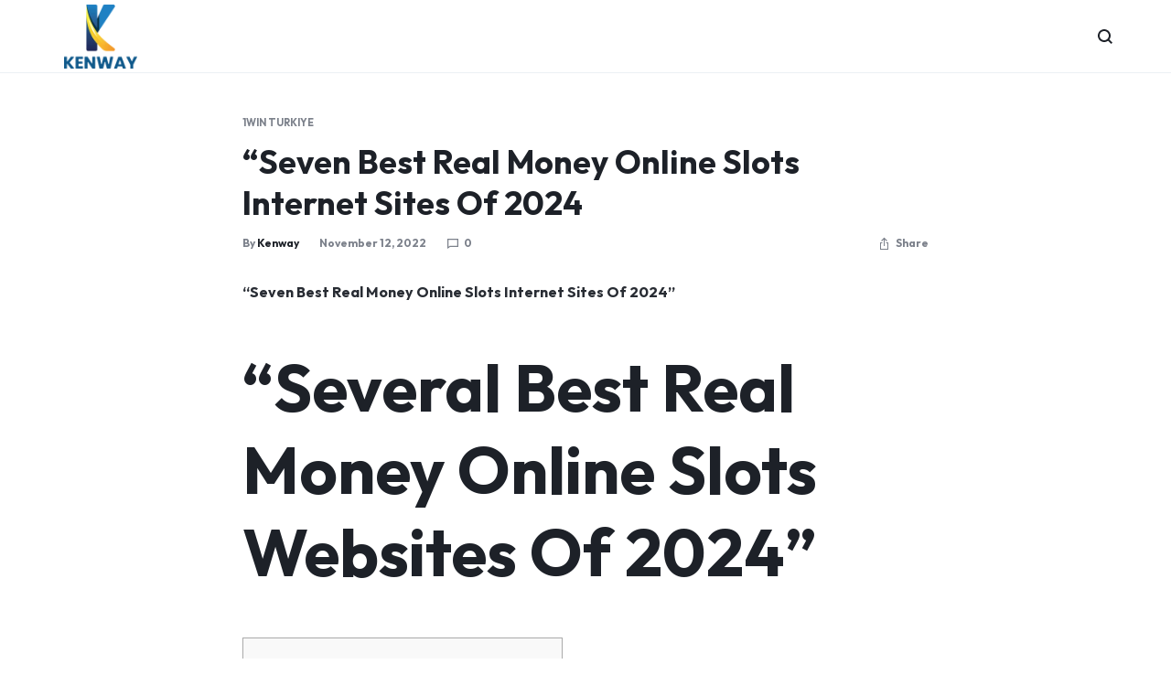

--- FILE ---
content_type: text/html; charset=UTF-8
request_url: https://mykenway.com/seven-best-real-money-online-slots-internet-sites-of-2024/
body_size: 35652
content:
<!doctype html>
<html lang="en-US" prefix="og: https://ogp.me/ns#">
<head>
    <meta charset="UTF-8">
    <meta name="viewport" content="width=device-width, initial-scale=1">
    <link rel="profile" href="https://gmpg.org/xfn/11">

		<style>img:is([sizes="auto" i], [sizes^="auto," i]) { contain-intrinsic-size: 3000px 1500px }</style>
	
<!-- Search Engine Optimization by Rank Math PRO - https://rankmath.com/ -->
<title>&quot;Seven Best Real Money Online Slots Internet Sites Of 2024 - Kenway</title>
<meta name="description" content="&quot;Seven Best Real Money Online Slots Internet Sites Of 2024&quot;"/>
<meta name="robots" content="index, follow, max-snippet:-1, max-video-preview:-1, max-image-preview:large"/>
<link rel="canonical" href="https://mykenway.com/seven-best-real-money-online-slots-internet-sites-of-2024/" />
<meta property="og:locale" content="en_US" />
<meta property="og:type" content="article" />
<meta property="og:title" content="&quot;Seven Best Real Money Online Slots Internet Sites Of 2024 - Kenway" />
<meta property="og:description" content="&quot;Seven Best Real Money Online Slots Internet Sites Of 2024&quot;" />
<meta property="og:url" content="https://mykenway.com/seven-best-real-money-online-slots-internet-sites-of-2024/" />
<meta property="og:site_name" content="Kenway" />
<meta property="article:section" content="1win Turkiye" />
<meta property="og:updated_time" content="2024-04-12T00:39:24+00:00" />
<meta property="article:published_time" content="2022-11-12T18:03:47+00:00" />
<meta property="article:modified_time" content="2024-04-12T00:39:24+00:00" />
<meta name="twitter:card" content="summary_large_image" />
<meta name="twitter:title" content="&quot;Seven Best Real Money Online Slots Internet Sites Of 2024 - Kenway" />
<meta name="twitter:description" content="&quot;Seven Best Real Money Online Slots Internet Sites Of 2024&quot;" />
<meta name="twitter:label1" content="Written by" />
<meta name="twitter:data1" content="kenway" />
<meta name="twitter:label2" content="Time to read" />
<meta name="twitter:data2" content="7 minutes" />
<script type="application/ld+json" class="rank-math-schema-pro">{"@context":"https://schema.org","@graph":[{"@type":["LocalBusiness","Organization"],"@id":"https://mykenway.com/#organization","name":"Kenway","url":"https://mykenway.com","openingHours":["Monday,Tuesday,Wednesday,Thursday,Friday,Saturday,Sunday 09:00-17:00"]},{"@type":"WebSite","@id":"https://mykenway.com/#website","url":"https://mykenway.com","name":"Kenway","publisher":{"@id":"https://mykenway.com/#organization"},"inLanguage":"en-US"},{"@type":"WebPage","@id":"https://mykenway.com/seven-best-real-money-online-slots-internet-sites-of-2024/#webpage","url":"https://mykenway.com/seven-best-real-money-online-slots-internet-sites-of-2024/","name":"&quot;Seven Best Real Money Online Slots Internet Sites Of 2024 - Kenway","datePublished":"2022-11-12T18:03:47+00:00","dateModified":"2024-04-12T00:39:24+00:00","isPartOf":{"@id":"https://mykenway.com/#website"},"inLanguage":"en-US"},{"@type":"Person","@id":"https://mykenway.com/author/kenway/","name":"kenway","url":"https://mykenway.com/author/kenway/","image":{"@type":"ImageObject","@id":"https://secure.gravatar.com/avatar/fcc3369eedb045a6ebba2ae20c24a3897f544aaa259f968b3465af69f3a03def?s=96&amp;d=mm&amp;r=g","url":"https://secure.gravatar.com/avatar/fcc3369eedb045a6ebba2ae20c24a3897f544aaa259f968b3465af69f3a03def?s=96&amp;d=mm&amp;r=g","caption":"kenway","inLanguage":"en-US"},"worksFor":{"@id":"https://mykenway.com/#organization"}},{"@type":"BlogPosting","headline":"&quot;Seven Best Real Money Online Slots Internet Sites Of 2024 - Kenway","datePublished":"2022-11-12T18:03:47+00:00","dateModified":"2024-04-12T00:39:24+00:00","articleSection":"1win Turkiye","author":{"@id":"https://mykenway.com/author/kenway/","name":"kenway"},"publisher":{"@id":"https://mykenway.com/#organization"},"description":"&quot;Seven Best Real Money Online Slots Internet Sites Of 2024&quot;","name":"&quot;Seven Best Real Money Online Slots Internet Sites Of 2024 - Kenway","@id":"https://mykenway.com/seven-best-real-money-online-slots-internet-sites-of-2024/#richSnippet","isPartOf":{"@id":"https://mykenway.com/seven-best-real-money-online-slots-internet-sites-of-2024/#webpage"},"inLanguage":"en-US","mainEntityOfPage":{"@id":"https://mykenway.com/seven-best-real-money-online-slots-internet-sites-of-2024/#webpage"}}]}</script>
<!-- /Rank Math WordPress SEO plugin -->

<link rel='dns-prefetch' href='//stats.wp.com' />
<link rel="alternate" type="application/rss+xml" title="Kenway &raquo; Feed" href="https://mykenway.com/feed/" />
<link rel="alternate" type="application/rss+xml" title="Kenway &raquo; Comments Feed" href="https://mykenway.com/comments/feed/" />
<link rel="alternate" type="application/rss+xml" title="Kenway &raquo; &#8220;Seven Best Real Money Online Slots Internet Sites Of 2024 Comments Feed" href="https://mykenway.com/seven-best-real-money-online-slots-internet-sites-of-2024/feed/" />
<script type="text/javascript">
/* <![CDATA[ */
window._wpemojiSettings = {"baseUrl":"https:\/\/s.w.org\/images\/core\/emoji\/16.0.1\/72x72\/","ext":".png","svgUrl":"https:\/\/s.w.org\/images\/core\/emoji\/16.0.1\/svg\/","svgExt":".svg","source":{"concatemoji":"https:\/\/mykenway.com\/wp-includes\/js\/wp-emoji-release.min.js?ver=6.8.3"}};
/*! This file is auto-generated */
!function(s,n){var o,i,e;function c(e){try{var t={supportTests:e,timestamp:(new Date).valueOf()};sessionStorage.setItem(o,JSON.stringify(t))}catch(e){}}function p(e,t,n){e.clearRect(0,0,e.canvas.width,e.canvas.height),e.fillText(t,0,0);var t=new Uint32Array(e.getImageData(0,0,e.canvas.width,e.canvas.height).data),a=(e.clearRect(0,0,e.canvas.width,e.canvas.height),e.fillText(n,0,0),new Uint32Array(e.getImageData(0,0,e.canvas.width,e.canvas.height).data));return t.every(function(e,t){return e===a[t]})}function u(e,t){e.clearRect(0,0,e.canvas.width,e.canvas.height),e.fillText(t,0,0);for(var n=e.getImageData(16,16,1,1),a=0;a<n.data.length;a++)if(0!==n.data[a])return!1;return!0}function f(e,t,n,a){switch(t){case"flag":return n(e,"\ud83c\udff3\ufe0f\u200d\u26a7\ufe0f","\ud83c\udff3\ufe0f\u200b\u26a7\ufe0f")?!1:!n(e,"\ud83c\udde8\ud83c\uddf6","\ud83c\udde8\u200b\ud83c\uddf6")&&!n(e,"\ud83c\udff4\udb40\udc67\udb40\udc62\udb40\udc65\udb40\udc6e\udb40\udc67\udb40\udc7f","\ud83c\udff4\u200b\udb40\udc67\u200b\udb40\udc62\u200b\udb40\udc65\u200b\udb40\udc6e\u200b\udb40\udc67\u200b\udb40\udc7f");case"emoji":return!a(e,"\ud83e\udedf")}return!1}function g(e,t,n,a){var r="undefined"!=typeof WorkerGlobalScope&&self instanceof WorkerGlobalScope?new OffscreenCanvas(300,150):s.createElement("canvas"),o=r.getContext("2d",{willReadFrequently:!0}),i=(o.textBaseline="top",o.font="600 32px Arial",{});return e.forEach(function(e){i[e]=t(o,e,n,a)}),i}function t(e){var t=s.createElement("script");t.src=e,t.defer=!0,s.head.appendChild(t)}"undefined"!=typeof Promise&&(o="wpEmojiSettingsSupports",i=["flag","emoji"],n.supports={everything:!0,everythingExceptFlag:!0},e=new Promise(function(e){s.addEventListener("DOMContentLoaded",e,{once:!0})}),new Promise(function(t){var n=function(){try{var e=JSON.parse(sessionStorage.getItem(o));if("object"==typeof e&&"number"==typeof e.timestamp&&(new Date).valueOf()<e.timestamp+604800&&"object"==typeof e.supportTests)return e.supportTests}catch(e){}return null}();if(!n){if("undefined"!=typeof Worker&&"undefined"!=typeof OffscreenCanvas&&"undefined"!=typeof URL&&URL.createObjectURL&&"undefined"!=typeof Blob)try{var e="postMessage("+g.toString()+"("+[JSON.stringify(i),f.toString(),p.toString(),u.toString()].join(",")+"));",a=new Blob([e],{type:"text/javascript"}),r=new Worker(URL.createObjectURL(a),{name:"wpTestEmojiSupports"});return void(r.onmessage=function(e){c(n=e.data),r.terminate(),t(n)})}catch(e){}c(n=g(i,f,p,u))}t(n)}).then(function(e){for(var t in e)n.supports[t]=e[t],n.supports.everything=n.supports.everything&&n.supports[t],"flag"!==t&&(n.supports.everythingExceptFlag=n.supports.everythingExceptFlag&&n.supports[t]);n.supports.everythingExceptFlag=n.supports.everythingExceptFlag&&!n.supports.flag,n.DOMReady=!1,n.readyCallback=function(){n.DOMReady=!0}}).then(function(){return e}).then(function(){var e;n.supports.everything||(n.readyCallback(),(e=n.source||{}).concatemoji?t(e.concatemoji):e.wpemoji&&e.twemoji&&(t(e.twemoji),t(e.wpemoji)))}))}((window,document),window._wpemojiSettings);
/* ]]> */
</script>
<style id='wp-emoji-styles-inline-css' type='text/css'>

	img.wp-smiley, img.emoji {
		display: inline !important;
		border: none !important;
		box-shadow: none !important;
		height: 1em !important;
		width: 1em !important;
		margin: 0 0.07em !important;
		vertical-align: -0.1em !important;
		background: none !important;
		padding: 0 !important;
	}
</style>
<link rel='stylesheet' id='wp-block-library-css' href='https://mykenway.com/wp-includes/css/dist/block-library/style.min.css?ver=6.8.3' type='text/css' media='all' />
<style id='wp-block-library-theme-inline-css' type='text/css'>
.wp-block-audio :where(figcaption){color:#555;font-size:13px;text-align:center}.is-dark-theme .wp-block-audio :where(figcaption){color:#ffffffa6}.wp-block-audio{margin:0 0 1em}.wp-block-code{border:1px solid #ccc;border-radius:4px;font-family:Menlo,Consolas,monaco,monospace;padding:.8em 1em}.wp-block-embed :where(figcaption){color:#555;font-size:13px;text-align:center}.is-dark-theme .wp-block-embed :where(figcaption){color:#ffffffa6}.wp-block-embed{margin:0 0 1em}.blocks-gallery-caption{color:#555;font-size:13px;text-align:center}.is-dark-theme .blocks-gallery-caption{color:#ffffffa6}:root :where(.wp-block-image figcaption){color:#555;font-size:13px;text-align:center}.is-dark-theme :root :where(.wp-block-image figcaption){color:#ffffffa6}.wp-block-image{margin:0 0 1em}.wp-block-pullquote{border-bottom:4px solid;border-top:4px solid;color:currentColor;margin-bottom:1.75em}.wp-block-pullquote cite,.wp-block-pullquote footer,.wp-block-pullquote__citation{color:currentColor;font-size:.8125em;font-style:normal;text-transform:uppercase}.wp-block-quote{border-left:.25em solid;margin:0 0 1.75em;padding-left:1em}.wp-block-quote cite,.wp-block-quote footer{color:currentColor;font-size:.8125em;font-style:normal;position:relative}.wp-block-quote:where(.has-text-align-right){border-left:none;border-right:.25em solid;padding-left:0;padding-right:1em}.wp-block-quote:where(.has-text-align-center){border:none;padding-left:0}.wp-block-quote.is-large,.wp-block-quote.is-style-large,.wp-block-quote:where(.is-style-plain){border:none}.wp-block-search .wp-block-search__label{font-weight:700}.wp-block-search__button{border:1px solid #ccc;padding:.375em .625em}:where(.wp-block-group.has-background){padding:1.25em 2.375em}.wp-block-separator.has-css-opacity{opacity:.4}.wp-block-separator{border:none;border-bottom:2px solid;margin-left:auto;margin-right:auto}.wp-block-separator.has-alpha-channel-opacity{opacity:1}.wp-block-separator:not(.is-style-wide):not(.is-style-dots){width:100px}.wp-block-separator.has-background:not(.is-style-dots){border-bottom:none;height:1px}.wp-block-separator.has-background:not(.is-style-wide):not(.is-style-dots){height:2px}.wp-block-table{margin:0 0 1em}.wp-block-table td,.wp-block-table th{word-break:normal}.wp-block-table :where(figcaption){color:#555;font-size:13px;text-align:center}.is-dark-theme .wp-block-table :where(figcaption){color:#ffffffa6}.wp-block-video :where(figcaption){color:#555;font-size:13px;text-align:center}.is-dark-theme .wp-block-video :where(figcaption){color:#ffffffa6}.wp-block-video{margin:0 0 1em}:root :where(.wp-block-template-part.has-background){margin-bottom:0;margin-top:0;padding:1.25em 2.375em}
</style>
<style id='classic-theme-styles-inline-css' type='text/css'>
/*! This file is auto-generated */
.wp-block-button__link{color:#fff;background-color:#32373c;border-radius:9999px;box-shadow:none;text-decoration:none;padding:calc(.667em + 2px) calc(1.333em + 2px);font-size:1.125em}.wp-block-file__button{background:#32373c;color:#fff;text-decoration:none}
</style>
<style id='global-styles-inline-css' type='text/css'>
:root{--wp--preset--aspect-ratio--square: 1;--wp--preset--aspect-ratio--4-3: 4/3;--wp--preset--aspect-ratio--3-4: 3/4;--wp--preset--aspect-ratio--3-2: 3/2;--wp--preset--aspect-ratio--2-3: 2/3;--wp--preset--aspect-ratio--16-9: 16/9;--wp--preset--aspect-ratio--9-16: 9/16;--wp--preset--color--black: #000000;--wp--preset--color--cyan-bluish-gray: #abb8c3;--wp--preset--color--white: #ffffff;--wp--preset--color--pale-pink: #f78da7;--wp--preset--color--vivid-red: #cf2e2e;--wp--preset--color--luminous-vivid-orange: #ff6900;--wp--preset--color--luminous-vivid-amber: #fcb900;--wp--preset--color--light-green-cyan: #7bdcb5;--wp--preset--color--vivid-green-cyan: #00d084;--wp--preset--color--pale-cyan-blue: #8ed1fc;--wp--preset--color--vivid-cyan-blue: #0693e3;--wp--preset--color--vivid-purple: #9b51e0;--wp--preset--gradient--vivid-cyan-blue-to-vivid-purple: linear-gradient(135deg,rgba(6,147,227,1) 0%,rgb(155,81,224) 100%);--wp--preset--gradient--light-green-cyan-to-vivid-green-cyan: linear-gradient(135deg,rgb(122,220,180) 0%,rgb(0,208,130) 100%);--wp--preset--gradient--luminous-vivid-amber-to-luminous-vivid-orange: linear-gradient(135deg,rgba(252,185,0,1) 0%,rgba(255,105,0,1) 100%);--wp--preset--gradient--luminous-vivid-orange-to-vivid-red: linear-gradient(135deg,rgba(255,105,0,1) 0%,rgb(207,46,46) 100%);--wp--preset--gradient--very-light-gray-to-cyan-bluish-gray: linear-gradient(135deg,rgb(238,238,238) 0%,rgb(169,184,195) 100%);--wp--preset--gradient--cool-to-warm-spectrum: linear-gradient(135deg,rgb(74,234,220) 0%,rgb(151,120,209) 20%,rgb(207,42,186) 40%,rgb(238,44,130) 60%,rgb(251,105,98) 80%,rgb(254,248,76) 100%);--wp--preset--gradient--blush-light-purple: linear-gradient(135deg,rgb(255,206,236) 0%,rgb(152,150,240) 100%);--wp--preset--gradient--blush-bordeaux: linear-gradient(135deg,rgb(254,205,165) 0%,rgb(254,45,45) 50%,rgb(107,0,62) 100%);--wp--preset--gradient--luminous-dusk: linear-gradient(135deg,rgb(255,203,112) 0%,rgb(199,81,192) 50%,rgb(65,88,208) 100%);--wp--preset--gradient--pale-ocean: linear-gradient(135deg,rgb(255,245,203) 0%,rgb(182,227,212) 50%,rgb(51,167,181) 100%);--wp--preset--gradient--electric-grass: linear-gradient(135deg,rgb(202,248,128) 0%,rgb(113,206,126) 100%);--wp--preset--gradient--midnight: linear-gradient(135deg,rgb(2,3,129) 0%,rgb(40,116,252) 100%);--wp--preset--font-size--small: 13px;--wp--preset--font-size--medium: 20px;--wp--preset--font-size--large: 36px;--wp--preset--font-size--x-large: 42px;--wp--preset--spacing--20: 0.44rem;--wp--preset--spacing--30: 0.67rem;--wp--preset--spacing--40: 1rem;--wp--preset--spacing--50: 1.5rem;--wp--preset--spacing--60: 2.25rem;--wp--preset--spacing--70: 3.38rem;--wp--preset--spacing--80: 5.06rem;--wp--preset--shadow--natural: 6px 6px 9px rgba(0, 0, 0, 0.2);--wp--preset--shadow--deep: 12px 12px 50px rgba(0, 0, 0, 0.4);--wp--preset--shadow--sharp: 6px 6px 0px rgba(0, 0, 0, 0.2);--wp--preset--shadow--outlined: 6px 6px 0px -3px rgba(255, 255, 255, 1), 6px 6px rgba(0, 0, 0, 1);--wp--preset--shadow--crisp: 6px 6px 0px rgba(0, 0, 0, 1);}:where(.is-layout-flex){gap: 0.5em;}:where(.is-layout-grid){gap: 0.5em;}body .is-layout-flex{display: flex;}.is-layout-flex{flex-wrap: wrap;align-items: center;}.is-layout-flex > :is(*, div){margin: 0;}body .is-layout-grid{display: grid;}.is-layout-grid > :is(*, div){margin: 0;}:where(.wp-block-columns.is-layout-flex){gap: 2em;}:where(.wp-block-columns.is-layout-grid){gap: 2em;}:where(.wp-block-post-template.is-layout-flex){gap: 1.25em;}:where(.wp-block-post-template.is-layout-grid){gap: 1.25em;}.has-black-color{color: var(--wp--preset--color--black) !important;}.has-cyan-bluish-gray-color{color: var(--wp--preset--color--cyan-bluish-gray) !important;}.has-white-color{color: var(--wp--preset--color--white) !important;}.has-pale-pink-color{color: var(--wp--preset--color--pale-pink) !important;}.has-vivid-red-color{color: var(--wp--preset--color--vivid-red) !important;}.has-luminous-vivid-orange-color{color: var(--wp--preset--color--luminous-vivid-orange) !important;}.has-luminous-vivid-amber-color{color: var(--wp--preset--color--luminous-vivid-amber) !important;}.has-light-green-cyan-color{color: var(--wp--preset--color--light-green-cyan) !important;}.has-vivid-green-cyan-color{color: var(--wp--preset--color--vivid-green-cyan) !important;}.has-pale-cyan-blue-color{color: var(--wp--preset--color--pale-cyan-blue) !important;}.has-vivid-cyan-blue-color{color: var(--wp--preset--color--vivid-cyan-blue) !important;}.has-vivid-purple-color{color: var(--wp--preset--color--vivid-purple) !important;}.has-black-background-color{background-color: var(--wp--preset--color--black) !important;}.has-cyan-bluish-gray-background-color{background-color: var(--wp--preset--color--cyan-bluish-gray) !important;}.has-white-background-color{background-color: var(--wp--preset--color--white) !important;}.has-pale-pink-background-color{background-color: var(--wp--preset--color--pale-pink) !important;}.has-vivid-red-background-color{background-color: var(--wp--preset--color--vivid-red) !important;}.has-luminous-vivid-orange-background-color{background-color: var(--wp--preset--color--luminous-vivid-orange) !important;}.has-luminous-vivid-amber-background-color{background-color: var(--wp--preset--color--luminous-vivid-amber) !important;}.has-light-green-cyan-background-color{background-color: var(--wp--preset--color--light-green-cyan) !important;}.has-vivid-green-cyan-background-color{background-color: var(--wp--preset--color--vivid-green-cyan) !important;}.has-pale-cyan-blue-background-color{background-color: var(--wp--preset--color--pale-cyan-blue) !important;}.has-vivid-cyan-blue-background-color{background-color: var(--wp--preset--color--vivid-cyan-blue) !important;}.has-vivid-purple-background-color{background-color: var(--wp--preset--color--vivid-purple) !important;}.has-black-border-color{border-color: var(--wp--preset--color--black) !important;}.has-cyan-bluish-gray-border-color{border-color: var(--wp--preset--color--cyan-bluish-gray) !important;}.has-white-border-color{border-color: var(--wp--preset--color--white) !important;}.has-pale-pink-border-color{border-color: var(--wp--preset--color--pale-pink) !important;}.has-vivid-red-border-color{border-color: var(--wp--preset--color--vivid-red) !important;}.has-luminous-vivid-orange-border-color{border-color: var(--wp--preset--color--luminous-vivid-orange) !important;}.has-luminous-vivid-amber-border-color{border-color: var(--wp--preset--color--luminous-vivid-amber) !important;}.has-light-green-cyan-border-color{border-color: var(--wp--preset--color--light-green-cyan) !important;}.has-vivid-green-cyan-border-color{border-color: var(--wp--preset--color--vivid-green-cyan) !important;}.has-pale-cyan-blue-border-color{border-color: var(--wp--preset--color--pale-cyan-blue) !important;}.has-vivid-cyan-blue-border-color{border-color: var(--wp--preset--color--vivid-cyan-blue) !important;}.has-vivid-purple-border-color{border-color: var(--wp--preset--color--vivid-purple) !important;}.has-vivid-cyan-blue-to-vivid-purple-gradient-background{background: var(--wp--preset--gradient--vivid-cyan-blue-to-vivid-purple) !important;}.has-light-green-cyan-to-vivid-green-cyan-gradient-background{background: var(--wp--preset--gradient--light-green-cyan-to-vivid-green-cyan) !important;}.has-luminous-vivid-amber-to-luminous-vivid-orange-gradient-background{background: var(--wp--preset--gradient--luminous-vivid-amber-to-luminous-vivid-orange) !important;}.has-luminous-vivid-orange-to-vivid-red-gradient-background{background: var(--wp--preset--gradient--luminous-vivid-orange-to-vivid-red) !important;}.has-very-light-gray-to-cyan-bluish-gray-gradient-background{background: var(--wp--preset--gradient--very-light-gray-to-cyan-bluish-gray) !important;}.has-cool-to-warm-spectrum-gradient-background{background: var(--wp--preset--gradient--cool-to-warm-spectrum) !important;}.has-blush-light-purple-gradient-background{background: var(--wp--preset--gradient--blush-light-purple) !important;}.has-blush-bordeaux-gradient-background{background: var(--wp--preset--gradient--blush-bordeaux) !important;}.has-luminous-dusk-gradient-background{background: var(--wp--preset--gradient--luminous-dusk) !important;}.has-pale-ocean-gradient-background{background: var(--wp--preset--gradient--pale-ocean) !important;}.has-electric-grass-gradient-background{background: var(--wp--preset--gradient--electric-grass) !important;}.has-midnight-gradient-background{background: var(--wp--preset--gradient--midnight) !important;}.has-small-font-size{font-size: var(--wp--preset--font-size--small) !important;}.has-medium-font-size{font-size: var(--wp--preset--font-size--medium) !important;}.has-large-font-size{font-size: var(--wp--preset--font-size--large) !important;}.has-x-large-font-size{font-size: var(--wp--preset--font-size--x-large) !important;}
:where(.wp-block-post-template.is-layout-flex){gap: 1.25em;}:where(.wp-block-post-template.is-layout-grid){gap: 1.25em;}
:where(.wp-block-columns.is-layout-flex){gap: 2em;}:where(.wp-block-columns.is-layout-grid){gap: 2em;}
:root :where(.wp-block-pullquote){font-size: 1.5em;line-height: 1.6;}
</style>
<link rel='stylesheet' id='contact-form-7-css' href='https://mykenway.com/wp-content/plugins/contact-form-7/includes/css/styles.css?ver=5.8.6' type='text/css' media='all' />
<style id='woocommerce-inline-inline-css' type='text/css'>
.woocommerce form .form-row .required { visibility: visible; }
</style>
<link rel='stylesheet' id='wcboost-products-compare-css' href='https://mykenway.com/wp-content/plugins/wcboost-products-compare/assets/css/compare.css?ver=1.0.2' type='text/css' media='all' />
<link rel='stylesheet' id='wcboost-variation-swatches-css' href='https://mykenway.com/wp-content/plugins/wcboost-variation-swatches/assets/css/frontend.css?ver=1.0.15' type='text/css' media='all' />
<style id='wcboost-variation-swatches-inline-css' type='text/css'>
:root { --wcboost-swatches-item-width: 30px; --wcboost-swatches-item-height: 30px; }
</style>
<link rel='stylesheet' id='wcboost-wishlist-css' href='https://mykenway.com/wp-content/plugins/wcboost-wishlist/assets/css/wishlist.css?ver=1.0.8' type='text/css' media='all' />
<link rel='stylesheet' id='motta-deals-css' href='https://mykenway.com/wp-content/plugins/motta-addons/modules/product-deals/assets/deals.css?ver=1.0.0' type='text/css' media='all' />
<link rel='stylesheet' id='motta-size-guide-content-css' href='https://mykenway.com/wp-content/plugins/motta-addons/modules/size-guide/assets/css/size-guide.css?ver=1.0' type='text/css' media='all' />
<link rel='stylesheet' id='select2-css' href='https://mykenway.com/wp-content/plugins/woocommerce/assets/css/select2.css?ver=8.5.1' type='text/css' media='all' />
<link rel='stylesheet' id='motta-swiper-css' href='https://mykenway.com/wp-content/themes/motta/assets/css/swiper.css?ver=6.8.3' type='text/css' media='all' />
<link rel='stylesheet' id='motta-css' href='https://mykenway.com/wp-content/themes/motta/style.css?ver=20230912' type='text/css' media='all' />
<style id='motta-inline-css' type='text/css'>
body{}.header-logo > a img, .header-logo > a svg {width: 80px;}.header-search--form .header-search__button { --mt-color__primary: #115886;
																			--mt-color__primary--dark: #115886;
																			--mt-color__primary--darker: #115886; }.header-search--form .header-search__button.motta-button--raised { --mt-color__primary--box-shadow: rgba(17,88,134,0.4); }.header-empty-space { min-width: 266px; }#site-header .header-v11 .header-main { display: none; }@media (max-width: 1024px) { .site-header__mobile { display: block; } }@media (max-width: 1024px) { .site-header__desktop { display: none; } }@media (max-width: 767px) { .footer-mobile { display: block; } }@media (max-width: 767px) { .footer-main:not( .show-on-mobile ) { display: none; } }.topbar { background-color: #115886; }.topbar:before { display: none; }.topbar-navigation .nav-menu > li > a,
							.motta-location,
							.topbar .header-preferences { color: #ffffff; }.topbar-navigation .nav-menu > li > a:hover,
							.motta-location a:hover,
							.topbar .header-preferences a:hover { color: #ffffff; }
</style>
<link rel='stylesheet' id='motta-popup-css' href='https://mykenway.com/wp-content/plugins/motta-addons/modules/popup/assets/css/frontend.css?ver=1.0.0' type='text/css' media='all' />
<link rel='stylesheet' id='motta-woocommerce-style-css' href='https://mykenway.com/wp-content/themes/motta/woocommerce.css?ver=20220522' type='text/css' media='all' />
<style id='motta-woocommerce-style-inline-css' type='text/css'>
ul.products li.product .woocommerce-loop-product__title {height: 2.25rem;overflow: hidden}.woocommerce-badges .onsale {background-color: rgba(222, 51, 28, 0.12)}.woocommerce-badges .onsale {color: #ff311c}.woocommerce-badges .new {background-color: rgba(63, 186, 129, 0.12)}.woocommerce-badges .new {color: #3fb981}.woocommerce-badges .featured {background-color: rgba(255, 116, 23, 0.12)}.woocommerce-badges .featured {color: #ffffff}.woocommerce-badges .sold-out {background-color: #e0e0e0}.woocommerce-badges .sold-out {color: #ff7316}.motta-single-product-sale { background-image: url(https://mykenway.com/wp-content/themes/motta/images/bg-deal.jpg); }.single-product div.product {
				--mt-product-description-lines: 6;
			}

			:root {
				--wcboost-swatches-item-gap: 0;
			}
			.wcboost-variation-swatches--catalog {
				--wcboost-swatches-item-gap: 8px;
				--wcboost-swatches-button-font-size: 14px;
				--wcboost-swatches-label-font-size: 14px;
			}
			.single-product div.product .wcboost-variation-swatches__item {
				display: inline-flex;
			}
		
</style>
<script type="text/javascript" src="https://mykenway.com/wp-includes/js/dist/hooks.min.js?ver=4d63a3d491d11ffd8ac6" id="wp-hooks-js"></script>
<script type="text/javascript" src="https://stats.wp.com/w.js?ver=202603" id="woo-tracks-js"></script>
<script type="text/javascript" src="https://mykenway.com/wp-includes/js/jquery/jquery.min.js?ver=3.7.1" id="jquery-core-js"></script>
<script type="text/javascript" src="https://mykenway.com/wp-includes/js/jquery/jquery-migrate.min.js?ver=3.4.1" id="jquery-migrate-js"></script>
<script type="text/javascript" src="https://mykenway.com/wp-content/plugins/woocommerce/assets/js/jquery-blockui/jquery.blockUI.min.js?ver=2.7.0-wc.8.5.1" id="jquery-blockui-js" defer="defer" data-wp-strategy="defer"></script>
<script type="text/javascript" src="https://mykenway.com/wp-content/plugins/woocommerce/assets/js/js-cookie/js.cookie.min.js?ver=2.1.4-wc.8.5.1" id="js-cookie-js" defer="defer" data-wp-strategy="defer"></script>
<script type="text/javascript" id="woocommerce-js-extra">
/* <![CDATA[ */
var woocommerce_params = {"ajax_url":"\/wp-admin\/admin-ajax.php","wc_ajax_url":"\/?wc-ajax=%%endpoint%%"};
/* ]]> */
</script>
<script type="text/javascript" src="https://mykenway.com/wp-content/plugins/woocommerce/assets/js/frontend/woocommerce.min.js?ver=8.5.1" id="woocommerce-js" defer="defer" data-wp-strategy="defer"></script>
<script type="text/javascript" src="https://mykenway.com/wp-content/plugins/motta-addons/modules/size-guide/assets/js/size-guide-tab.js?ver=6.8.3" id="motta-size-guide-content-js"></script>
<script type="text/javascript" src="https://mykenway.com/wp-content/plugins/motta-addons/modules/buy-now/assets/buy-now.js?ver=6.8.3" id="motta-buy-now-script-js"></script>
<!--[if lt IE 9]>
<script type="text/javascript" src="https://mykenway.com/wp-content/themes/motta/assets/js/plugins/html5shiv.min.js?ver=3.7.2" id="html5shiv-js"></script>
<![endif]-->
<!--[if lt IE 9]>
<script type="text/javascript" src="https://mykenway.com/wp-content/themes/motta/assets/js/plugins/respond.min.js?ver=1.4.2" id="respond-js"></script>
<![endif]-->
<script type="text/javascript" id="wc-cart-fragments-js-extra">
/* <![CDATA[ */
var wc_cart_fragments_params = {"ajax_url":"\/wp-admin\/admin-ajax.php","wc_ajax_url":"\/?wc-ajax=%%endpoint%%","cart_hash_key":"wc_cart_hash_cb3b9bcf18a0c85782c077b9992bf0ce","fragment_name":"wc_fragments_cb3b9bcf18a0c85782c077b9992bf0ce","request_timeout":"5000"};
/* ]]> */
</script>
<script type="text/javascript" src="https://mykenway.com/wp-content/plugins/woocommerce/assets/js/frontend/cart-fragments.min.js?ver=8.5.1" id="wc-cart-fragments-js" defer="defer" data-wp-strategy="defer"></script>
<link rel="https://api.w.org/" href="https://mykenway.com/wp-json/" /><link rel="alternate" title="JSON" type="application/json" href="https://mykenway.com/wp-json/wp/v2/posts/21615" /><link rel="EditURI" type="application/rsd+xml" title="RSD" href="https://mykenway.com/xmlrpc.php?rsd" />
<meta name="generator" content="WordPress 6.8.3" />
<link rel='shortlink' href='https://mykenway.com/?p=21615' />
<link rel="alternate" title="oEmbed (JSON)" type="application/json+oembed" href="https://mykenway.com/wp-json/oembed/1.0/embed?url=https%3A%2F%2Fmykenway.com%2Fseven-best-real-money-online-slots-internet-sites-of-2024%2F" />
<link rel="alternate" title="oEmbed (XML)" type="text/xml+oembed" href="https://mykenway.com/wp-json/oembed/1.0/embed?url=https%3A%2F%2Fmykenway.com%2Fseven-best-real-money-online-slots-internet-sites-of-2024%2F&#038;format=xml" />
<link rel="icon" href="https://mykenway.com/wp-content/uploads/2022/09/cropped-kenway-logo-3-32x32.png" sizes="32x32" />
<link rel="icon" href="https://mykenway.com/wp-content/uploads/2022/09/cropped-kenway-logo-3-192x192.png" sizes="192x192" />
<link rel="apple-touch-icon" href="https://mykenway.com/wp-content/uploads/2022/09/cropped-kenway-logo-3-180x180.png" />
<meta name="msapplication-TileImage" content="https://mykenway.com/wp-content/uploads/2022/09/cropped-kenway-logo-3-270x270.png" />
		<style type="text/css" id="wp-custom-css">
			.single-product div.product .product_meta .posted_in {display: none
}

.single-product div.product .motta-dropdown__content .wp-block-column {
	width: 100%;
}

.single-product div.product  .motta-dropdown__content .wp-block-column.left, .single-product div.product.motta-dropdown__content .wp-block-column.right {
	display: none;
}

.single-product div.product  .motta-dropdown__content .wp-block-column h3{
	font-size: 18px !important;
	margin-top: 20px;
}
		</style>
		<style id="kirki-inline-styles">.site-header .header-logo{font-size:30px;font-weight:700;text-transform:uppercase;}/* latin-ext */
@font-face {
  font-family: 'Outfit';
  font-style: normal;
  font-weight: 500;
  font-display: swap;
  src: url(https://mykenway.com/wp-content/fonts/outfit/font) format('woff');
  unicode-range: U+0100-02BA, U+02BD-02C5, U+02C7-02CC, U+02CE-02D7, U+02DD-02FF, U+0304, U+0308, U+0329, U+1D00-1DBF, U+1E00-1E9F, U+1EF2-1EFF, U+2020, U+20A0-20AB, U+20AD-20C0, U+2113, U+2C60-2C7F, U+A720-A7FF;
}
/* latin */
@font-face {
  font-family: 'Outfit';
  font-style: normal;
  font-weight: 500;
  font-display: swap;
  src: url(https://mykenway.com/wp-content/fonts/outfit/font) format('woff');
  unicode-range: U+0000-00FF, U+0131, U+0152-0153, U+02BB-02BC, U+02C6, U+02DA, U+02DC, U+0304, U+0308, U+0329, U+2000-206F, U+20AC, U+2122, U+2191, U+2193, U+2212, U+2215, U+FEFF, U+FFFD;
}
/* latin-ext */
@font-face {
  font-family: 'Outfit';
  font-style: normal;
  font-weight: 700;
  font-display: swap;
  src: url(https://mykenway.com/wp-content/fonts/outfit/font) format('woff');
  unicode-range: U+0100-02BA, U+02BD-02C5, U+02C7-02CC, U+02CE-02D7, U+02DD-02FF, U+0304, U+0308, U+0329, U+1D00-1DBF, U+1E00-1E9F, U+1EF2-1EFF, U+2020, U+20A0-20AB, U+20AD-20C0, U+2113, U+2C60-2C7F, U+A720-A7FF;
}
/* latin */
@font-face {
  font-family: 'Outfit';
  font-style: normal;
  font-weight: 700;
  font-display: swap;
  src: url(https://mykenway.com/wp-content/fonts/outfit/font) format('woff');
  unicode-range: U+0000-00FF, U+0131, U+0152-0153, U+02BB-02BC, U+02C6, U+02DA, U+02DC, U+0304, U+0308, U+0329, U+2000-206F, U+20AC, U+2122, U+2191, U+2193, U+2212, U+2215, U+FEFF, U+FFFD;
}/* latin-ext */
@font-face {
  font-family: 'Outfit';
  font-style: normal;
  font-weight: 500;
  font-display: swap;
  src: url(https://mykenway.com/wp-content/fonts/outfit/font) format('woff');
  unicode-range: U+0100-02BA, U+02BD-02C5, U+02C7-02CC, U+02CE-02D7, U+02DD-02FF, U+0304, U+0308, U+0329, U+1D00-1DBF, U+1E00-1E9F, U+1EF2-1EFF, U+2020, U+20A0-20AB, U+20AD-20C0, U+2113, U+2C60-2C7F, U+A720-A7FF;
}
/* latin */
@font-face {
  font-family: 'Outfit';
  font-style: normal;
  font-weight: 500;
  font-display: swap;
  src: url(https://mykenway.com/wp-content/fonts/outfit/font) format('woff');
  unicode-range: U+0000-00FF, U+0131, U+0152-0153, U+02BB-02BC, U+02C6, U+02DA, U+02DC, U+0304, U+0308, U+0329, U+2000-206F, U+20AC, U+2122, U+2191, U+2193, U+2212, U+2215, U+FEFF, U+FFFD;
}
/* latin-ext */
@font-face {
  font-family: 'Outfit';
  font-style: normal;
  font-weight: 700;
  font-display: swap;
  src: url(https://mykenway.com/wp-content/fonts/outfit/font) format('woff');
  unicode-range: U+0100-02BA, U+02BD-02C5, U+02C7-02CC, U+02CE-02D7, U+02DD-02FF, U+0304, U+0308, U+0329, U+1D00-1DBF, U+1E00-1E9F, U+1EF2-1EFF, U+2020, U+20A0-20AB, U+20AD-20C0, U+2113, U+2C60-2C7F, U+A720-A7FF;
}
/* latin */
@font-face {
  font-family: 'Outfit';
  font-style: normal;
  font-weight: 700;
  font-display: swap;
  src: url(https://mykenway.com/wp-content/fonts/outfit/font) format('woff');
  unicode-range: U+0000-00FF, U+0131, U+0152-0153, U+02BB-02BC, U+02C6, U+02DA, U+02DC, U+0304, U+0308, U+0329, U+2000-206F, U+20AC, U+2122, U+2191, U+2193, U+2212, U+2215, U+FEFF, U+FFFD;
}/* latin-ext */
@font-face {
  font-family: 'Outfit';
  font-style: normal;
  font-weight: 500;
  font-display: swap;
  src: url(https://mykenway.com/wp-content/fonts/outfit/font) format('woff');
  unicode-range: U+0100-02BA, U+02BD-02C5, U+02C7-02CC, U+02CE-02D7, U+02DD-02FF, U+0304, U+0308, U+0329, U+1D00-1DBF, U+1E00-1E9F, U+1EF2-1EFF, U+2020, U+20A0-20AB, U+20AD-20C0, U+2113, U+2C60-2C7F, U+A720-A7FF;
}
/* latin */
@font-face {
  font-family: 'Outfit';
  font-style: normal;
  font-weight: 500;
  font-display: swap;
  src: url(https://mykenway.com/wp-content/fonts/outfit/font) format('woff');
  unicode-range: U+0000-00FF, U+0131, U+0152-0153, U+02BB-02BC, U+02C6, U+02DA, U+02DC, U+0304, U+0308, U+0329, U+2000-206F, U+20AC, U+2122, U+2191, U+2193, U+2212, U+2215, U+FEFF, U+FFFD;
}
/* latin-ext */
@font-face {
  font-family: 'Outfit';
  font-style: normal;
  font-weight: 700;
  font-display: swap;
  src: url(https://mykenway.com/wp-content/fonts/outfit/font) format('woff');
  unicode-range: U+0100-02BA, U+02BD-02C5, U+02C7-02CC, U+02CE-02D7, U+02DD-02FF, U+0304, U+0308, U+0329, U+1D00-1DBF, U+1E00-1E9F, U+1EF2-1EFF, U+2020, U+20A0-20AB, U+20AD-20C0, U+2113, U+2C60-2C7F, U+A720-A7FF;
}
/* latin */
@font-face {
  font-family: 'Outfit';
  font-style: normal;
  font-weight: 700;
  font-display: swap;
  src: url(https://mykenway.com/wp-content/fonts/outfit/font) format('woff');
  unicode-range: U+0000-00FF, U+0131, U+0152-0153, U+02BB-02BC, U+02C6, U+02DA, U+02DC, U+0304, U+0308, U+0329, U+2000-206F, U+20AC, U+2122, U+2191, U+2193, U+2212, U+2215, U+FEFF, U+FFFD;
}</style></head>

<body class="wp-singular post-template-default single single-post postid-21615 single-format-standard wp-embed-responsive wp-theme-motta theme-motta woocommerce-no-js no-sidebar motta-shape--round motta-navigation-bar-show">

<div id="page" class="site">

    <div id="site-header-minimized"></div>            <header id="site-header" class="site-header">
            <div class="site-header__desktop site-header__section  motta-header-sticky header-sticky--normal header-v11">		<div class="header-main header-contents no-center">
			<div class="site-header__container container">
									
					<div class="header-left-items header-items ">
						<div class="header-return-button motta-return-button--default">
	<a href="https://mykenway.com" class="">
					<span class="motta-svg-icon motta-svg-icon--left" ><svg width="24" height="24" aria-hidden="true" role="img" focusable="false" viewBox="0 0 32 32"><path d="M20.58 2.58l2.84 2.84-10.6 10.58 10.6 10.58-2.84 2.84-13.4-13.42z"></path></svg></span>				Return the Shop	</a>
</div>					</div>

									
					<div class="header-right-items header-items ">
											</div>

							</div>
		</div>
				<div class="header-bottom header-contents no-center">
			<div class="site-header__container container">
									
					<div class="header-left-items header-items has-menu">
						<div class="header-logo">
	<a href="https://mykenway.com">
													<img src="https://mykenway.com/wp-content/uploads/2022/09/kenway-logo-3.png" class="logo-dark" alt="Kenway">
						</a>
		<p class="site-title"><a href="https://mykenway.com/" rel="home">Kenway</a></p>		</div>

					</div>

									
					<div class="header-right-items header-items has-search">
						
<div class="header-search header-search--icon">
	<form class="header-search__form header-search__form--medium" method="get" action="https://mykenway.com/">
		<div class="header-search__container">
			<button class="header-search__button motta-button motta-button--icon motta-button--medium motta-button--subtle motta-button--no-spacing motta-button--color-black" type="submit">
				<span class="motta-button__icon"><span class="motta-svg-icon motta-svg-icon--search" ><svg width="24" height="24" aria-hidden="true" role="img" focusable="false" viewBox="0 0 32 32"><path d="M28.8 26.544l-5.44-5.44c1.392-1.872 2.24-4.192 2.24-6.704 0-6.176-5.024-11.2-11.2-11.2s-11.2 5.024-11.2 11.2 5.024 11.2 11.2 11.2c2.512 0 4.832-0.848 6.688-2.24l5.44 5.44 2.272-2.256zM6.4 14.4c0-4.416 3.584-8 8-8s8 3.584 8 8-3.584 8-8 8-8-3.584-8-8z"></path></svg></span></span>			</button>

			<input type="text" name="s" class="header-search__field motta-input--medium" value="" placeholder="Search for anything" autocomplete="off">

					</div>

		<div class="header-search__icon">
			<span class="motta-svg-icon motta-svg-icon--search" ><svg width="24" height="24" aria-hidden="true" role="img" focusable="false" viewBox="0 0 32 32"><path d="M28.8 26.544l-5.44-5.44c1.392-1.872 2.24-4.192 2.24-6.704 0-6.176-5.024-11.2-11.2-11.2s-11.2 5.024-11.2 11.2 5.024 11.2 11.2 11.2c2.512 0 4.832-0.848 6.688-2.24l5.44 5.44 2.272-2.256zM6.4 14.4c0-4.416 3.584-8 8-8s8 3.584 8 8-3.584 8-8 8-8-3.584-8-8z"></path></svg></span>		</div>

					<input type="hidden" name="post_type" value="post">
			</form>
</div>
					</div>

							</div>
		</div>
				<div class="header-sticky header-contents no-center">
			<div class="site-header__container container">
									
					<div class="header-left-items header-items has-menu">
						<div class="header-logo">
	<a href="https://mykenway.com">
													<img src="https://mykenway.com/wp-content/uploads/2022/09/kenway-logo-3.png" class="logo-dark" alt="Kenway">
						</a>
		<p class="site-title"><a href="https://mykenway.com/" rel="home">Kenway</a></p>		</div>

					</div>

									
					<div class="header-right-items header-items has-search">
						
<div class="header-search header-search--icon">
	<form class="header-search__form header-search__form--medium" method="get" action="https://mykenway.com/">
		<div class="header-search__container">
			<button class="header-search__button motta-button motta-button--icon motta-button--medium motta-button--subtle motta-button--no-spacing motta-button--color-black" type="submit">
				<span class="motta-button__icon"><span class="motta-svg-icon motta-svg-icon--search" ><svg width="24" height="24" aria-hidden="true" role="img" focusable="false" viewBox="0 0 32 32"><path d="M28.8 26.544l-5.44-5.44c1.392-1.872 2.24-4.192 2.24-6.704 0-6.176-5.024-11.2-11.2-11.2s-11.2 5.024-11.2 11.2 5.024 11.2 11.2 11.2c2.512 0 4.832-0.848 6.688-2.24l5.44 5.44 2.272-2.256zM6.4 14.4c0-4.416 3.584-8 8-8s8 3.584 8 8-3.584 8-8 8-8-3.584-8-8z"></path></svg></span></span>			</button>

			<input type="text" name="s" class="header-search__field motta-input--medium" value="" placeholder="Search for anything" autocomplete="off">

					</div>

		<div class="header-search__icon">
			<span class="motta-svg-icon motta-svg-icon--search" ><svg width="24" height="24" aria-hidden="true" role="img" focusable="false" viewBox="0 0 32 32"><path d="M28.8 26.544l-5.44-5.44c1.392-1.872 2.24-4.192 2.24-6.704 0-6.176-5.024-11.2-11.2-11.2s-11.2 5.024-11.2 11.2 5.024 11.2 11.2 11.2c2.512 0 4.832-0.848 6.688-2.24l5.44 5.44 2.272-2.256zM6.4 14.4c0-4.416 3.584-8 8-8s8 3.584 8 8-3.584 8-8 8-8-3.584-8-8z"></path></svg></span>		</div>

					<input type="hidden" name="post_type" value="post">
			</form>
</div>
					</div>

							</div>
		</div>
		</div><div class="site-header__mobile site-header__section  motta-header-sticky header-sticky--normal header-v11">		<div class="header-mobile-main header-mobile-contents no-center">
			<div class="site-header__container container">
									
					<div class="header-left-items header-items ">
						
<div class="header-hamburger hamburger-menu" data-toggle="off-canvas" data-target="mobile-header-v11-menu-panel">
	<span class="motta-svg-icon motta-svg-icon--hamburger hamburger__icon" ><svg width="24" height="24" aria-hidden="true" role="img" focusable="false" viewBox="0 0 27 32"><path d="M0 6.667h26.667v2.667h-26.667v-2.667z"></path><path d="M0 14.667h26.667v2.667h-26.667v-2.667z"></path><path d="M0 22.667h26.667v2.667h-26.667v-2.667z"></path></svg></span></div><div class="header-logo">
	<a href="https://mykenway.com">
													<img src="https://mykenway.com/wp-content/uploads/2022/09/kenway-logo-3.png" class="logo-dark" alt="Kenway">
						</a>
	</div>
					</div>

									
					<div class="header-right-items header-items ">
						
<div class="header-mobile-search">
	<a href="https://mykenway.com/" data-toggle="modal" data-target="search-modal" class="motta-button--icon motta-button motta-button--text">
		<span class="motta-svg-icon motta-svg-icon--search" ><svg width="24" height="24" aria-hidden="true" role="img" focusable="false" viewBox="0 0 32 32"><path d="M28.8 26.544l-5.44-5.44c1.392-1.872 2.24-4.192 2.24-6.704 0-6.176-5.024-11.2-11.2-11.2s-11.2 5.024-11.2 11.2 5.024 11.2 11.2 11.2c2.512 0 4.832-0.848 6.688-2.24l5.44 5.44 2.272-2.256zM6.4 14.4c0-4.416 3.584-8 8-8s8 3.584 8 8-3.584 8-8 8-8-3.584-8-8z"></path></svg></span>	</a>
</div>
					</div>

							</div>
		</div>
				<div class="header-mobile-sticky header-mobile-contents no-center">
			<div class="site-header__container container">
									
					<div class="header-left-items header-items ">
						
<div class="header-hamburger hamburger-menu" data-toggle="off-canvas" data-target="mobile-header-v11-menu-panel">
	<span class="motta-svg-icon motta-svg-icon--hamburger hamburger__icon" ><svg width="24" height="24" aria-hidden="true" role="img" focusable="false" viewBox="0 0 27 32"><path d="M0 6.667h26.667v2.667h-26.667v-2.667z"></path><path d="M0 14.667h26.667v2.667h-26.667v-2.667z"></path><path d="M0 22.667h26.667v2.667h-26.667v-2.667z"></path></svg></span></div><div class="header-logo">
	<a href="https://mykenway.com">
													<img src="https://mykenway.com/wp-content/uploads/2022/09/kenway-logo-3.png" class="logo-dark" alt="Kenway">
						</a>
	</div>
					</div>

									
					<div class="header-right-items header-items ">
						
<div class="header-mobile-search">
	<a href="https://mykenway.com/" data-toggle="modal" data-target="search-modal" class="motta-button--icon motta-button motta-button--text">
		<span class="motta-svg-icon motta-svg-icon--search" ><svg width="24" height="24" aria-hidden="true" role="img" focusable="false" viewBox="0 0 32 32"><path d="M28.8 26.544l-5.44-5.44c1.392-1.872 2.24-4.192 2.24-6.704 0-6.176-5.024-11.2-11.2-11.2s-11.2 5.024-11.2 11.2 5.024 11.2 11.2 11.2c2.512 0 4.832-0.848 6.688-2.24l5.44 5.44 2.272-2.256zM6.4 14.4c0-4.416 3.584-8 8-8s8 3.584 8 8-3.584 8-8 8-8-3.584-8-8z"></path></svg></span>	</a>
</div>
					</div>

							</div>
		</div>
		</div>        </header>
            
<div id="site-content" class="site-content">

	<div class="container clearfix ">	<div class="site-content-container">
	<div id="primary" class="content-area">
		
<article id="post-21615" class="post-21615 post type-post status-publish format-standard hentry category-1win-turkiye">
	<header class="entry-header">
		<div class="entry-category"><a href="https://mykenway.com/category/1win-turkiye/" rel="category tag">1win Turkiye</a></div>		<h1 class="entry-title"><a href="https://mykenway.com/seven-best-real-money-online-slots-internet-sites-of-2024/" rel="bookmark">&#8220;Seven Best Real Money Online Slots Internet Sites Of 2024</a></h1>		<div class="entry-meta">
			<div class="entry-meta__author">By <a class="url fn n" href="https://mykenway.com/author/kenway/">kenway</a></div>			<div class="entry-meta__date">November 12, 2022</div>			<div class="entry-meta__comments"><span class="motta-svg-icon motta-svg-icon--comment-mini" ><svg width="24" height="24" aria-hidden="true" role="img" focusable="false" width="14" height="14" viewBox="0 0 14 14" fill="none" xmlns="http://www.w3.org/2000/svg"><path d="M11.8 3.2V9.8H4H3.64L3.33 10L2.2 10.76V10.63V3.2H11.8ZM13 2H1V10.62V13L4 11H13V2Z" fill="currentColor"/></svg></span>0</div>			<div class="entry-meta__share"><span class="motta-svg-icon motta-svg-icon--share-mini" ><svg width="24" height="24" aria-hidden="true" role="img" focusable="false" width="11" height="15" viewBox="0 0 11 15" fill="none" xmlns="http://www.w3.org/2000/svg"><path d="M7.50002 5.89999V7.09999H8.90002V12.9H2.10002V7.09999H3.50002V5.89999H0.900024V14.1H10.1V5.89999H7.50002Z" fill="currentColor"/><path d="M4.90002 2.94999V9.99999H6.10002V2.94999L8.08002 4.91999L8.92002 4.07999L5.50002 0.649994L2.08002 4.07999L2.92002 4.91999L4.90002 2.94999Z" fill="currentColor"/></svg></span>Share<div class="post__socials-share"><a href="https://www.facebook.com/sharer.php?u=https://mykenway.com/seven-best-real-money-online-slots-internet-sites-of-2024/" target="_blank" class="social-share-link mt-socials--bg mt-socials--facebook "><span class="motta-svg-icon motta-svg-icon--facebook" ><svg width="24" height="24" aria-hidden="true" role="img" focusable="false" viewBox="0 0 17 32"><path d="M4.813 32v-14.313h-4.813v-5.688h4.813v-4.5q0-3.563 2-5.531t5.313-1.969q2.688 0 4.375 0.25v5.063h-3q-1.688 0-2.313 0.75-0.5 0.625-0.5 2v3.938h5.313l-0.75 5.688h-4.563v14.313h-5.875z"></path></svg></span><span class="social-share__label">Share on Facebook</span></a><a href="https://twitter.com/intent/tweet?url=https://mykenway.com/seven-best-real-money-online-slots-internet-sites-of-2024/&#038;text&#8220;Seven%20Best%20Real%20Money%20Online%20Slots%20Internet%20Sites%20Of%202024" target="_blank" class="social-share-link mt-socials--bg mt-socials--twitter "><span class="motta-svg-icon motta-svg-icon--twitter" ><svg width="24" height="24" aria-hidden="true" role="img" focusable="false" xmlns="http://www.w3.org/2000/svg" viewBox="0 0 512 512"><path d="M459.37 151.716c.325 4.548.325 9.097.325 13.645 0 138.72-105.583 298.558-298.558 298.558-59.452 0-114.68-17.219-161.137-47.106 8.447.974 16.568 1.299 25.34 1.299 49.055 0 94.213-16.568 130.274-44.832-46.132-.975-84.792-31.188-98.112-72.772 6.498.974 12.995 1.624 19.818 1.624 9.421 0 18.843-1.3 27.614-3.573-48.081-9.747-84.143-51.98-84.143-102.985v-1.299c13.969 7.797 30.214 12.67 47.431 13.319-28.264-18.843-46.781-51.005-46.781-87.391 0-19.492 5.197-37.36 14.294-52.954 51.655 63.675 129.3 105.258 216.365 109.807-1.624-7.797-2.599-15.918-2.599-24.04 0-57.828 46.782-104.934 104.934-104.934 30.213 0 57.502 12.67 76.67 33.137 23.715-4.548 46.456-13.32 66.599-25.34-7.798 24.366-24.366 44.833-46.132 57.827 21.117-2.273 41.584-8.122 60.426-16.243-14.292 20.791-32.161 39.308-52.628 54.253z"/></svg></span><span class="social-share__label">Share on Twitter</span></a><a href="https://plus.google.com/share?url=https://mykenway.com/seven-best-real-money-online-slots-internet-sites-of-2024/" target="_blank" class="social-share-link mt-socials--bg mt-socials--googleplus "><span class="motta-svg-icon motta-svg-icon--google" ><svg width="24" height="24" aria-hidden="true" role="img" focusable="false" viewBox="0 0 24 24" version="1.1" xmlns="http://www.w3.org/2000/svg"><path d="M12.02,10.18v3.72v0.01h5.51c-0.26,1.57-1.67,4.22-5.5,4.22c-3.31,0-6.01-2.75-6.01-6.12s2.7-6.12,6.01-6.12 c1.87,0,3.13,0.8,3.85,1.48l2.84-2.76C16.99,2.99,14.73,2,12.03,2c-5.52,0-10,4.48-10,10s4.48,10,10,10c5.77,0,9.6-4.06,9.6-9.77 c0-0.83-0.11-1.42-0.25-2.05H12.02z"></path></svg></span><span class="social-share__label">Share on Google+</span></a><a href="https://www.pinterest.com/pin/create/button/?description&#8220;Seven%20Best%20Real%20Money%20Online%20Slots%20Internet%20Sites%20Of%202024&#038;url=https://mykenway.com/seven-best-real-money-online-slots-internet-sites-of-2024/" target="_blank" class="social-share-link mt-socials--bg mt-socials--pinterest "><span class="motta-svg-icon motta-svg-icon--pinterest" ><svg width="24" height="24" aria-hidden="true" role="img" focusable="false" xmlns="http://www.w3.org/2000/svg" viewBox="0 0 384 512"><path d="M204 6.5C101.4 6.5 0 74.9 0 185.6 0 256 39.6 296 63.6 296c9.9 0 15.6-27.6 15.6-35.4 0-9.3-23.7-29.1-23.7-67.8 0-80.4 61.2-137.4 140.4-137.4 68.1 0 118.5 38.7 118.5 109.8 0 53.1-21.3 152.7-90.3 152.7-24.9 0-46.2-18-46.2-43.8 0-37.8 26.4-74.4 26.4-113.4 0-66.2-93.9-54.2-93.9 25.8 0 16.8 2.1 35.4 9.6 50.7-13.8 59.4-42 147.9-42 209.1 0 18.9 2.7 37.5 4.5 56.4 3.4 3.8 1.7 3.4 6.9 1.5 50.4-69 48.6-82.5 71.4-172.8 12.3 23.4 44.1 36 69.3 36 106.2 0 153.9-103.5 153.9-196.8C384 71.3 298.2 6.5 204 6.5z"/></svg></span><span class="social-share__label">Share on Pinterest</span></a></div></div>		</div>
			</header>
	<div class="entry-content">
		<p>&#8220;Seven Best Real Money Online Slots Internet Sites Of 2024&#8221;</p>
<h1>&#8220;Several Best Real Money Online Slots Websites Of 2024&#8221;</h1>
<div id="toc" style="background: #f9f9f9;border: 1px solid #aaa;display: table;margin-bottom: 1em;padding: 1em;width: 350px;">
<p class="toctitle" style="font-weight: 700;text-align: center;">Content</p>
<ul class="toc_list">
<li><a href="#toc-0">Kumarhane 7 Slot</a></li>
<li><a href="#toc-1">Is It Legal To Try Out Slots Online In America? </a></li>
<li><a href="#toc-2">Consider The Slots’ Return To Participant Percentage</a></li>
<li><a href="#toc-3">&#8220;Ideal Real Money Online Slots Sites Of 2024</a></li>
<li><a href="#toc-4">Çarkıfelek Ve Seven Slotlu Slot Turnuvalarında Iyi Eğlenceler Kumarhane Girişi</a></li>
<li><a href="#toc-5">Mobile Movie Slots</a></li>
<li><a href="#toc-6">Note: Ensure A Person Read Through The Added Bonus Terms And Conditions</a></li>
<li><a href="#toc-7">Nakit Geri Ödeme Teklifi</a></li>
<li><a href="#toc-8">Online Slots Tips Plus Tricks</a></li>
<li><a href="#toc-9">Birden Fazla Oyun Seçeneği Mevcuttur</a></li>
<li><a href="#toc-10">Lots Çevrimiçi Kumarhane</a></li>
<li><a href="#toc-11">How To Choose The Best Actual Money Online Casinos</a></li>
<li><a href="#toc-12">Bahis Oluşturmak İçin Kullanılan Mekanizma</a></li>
<li><a href="#toc-13">Lots Desteği Ve Müşteri Hizmetleri&#8221;</a></li>
<li><a href="#toc-14">Android Için 7slot İndir</a></li>
<li><a href="#toc-15">Classic Themed Online Slots</a></li>
<li><a href="#toc-16">Bigspin Casino</a></li>
<li><a href="#toc-17">Büyük İkramiye Elde Etmek</a></li>
<li><a href="#toc-18">Types Regarding Online Slot Games</a></li>
<li><a href="#toc-19">Ignition Casino</a></li>
<li><a href="#toc-20">Video Slot Games</a></li>
<li><a href="#toc-21">Slots Lv</a></li>
<li><a href="#toc-22">Volatility Also Affects Online Slots Payouts</a></li>
<li><a href="#toc-23">Jackpot Online Slots</a></li>
<li><a href="#toc-24">Match Deposit On-line Slots Bonuses</a></li>
<li><a href="#toc-25">No Down Payment Bonuses</a></li>
<li><a href="#toc-26">Lots Çevrimiçi Kumarhane</a></li>
<li><a href="#toc-28">Video Slot Games</a></li>
<li><a href="#toc-29">Bahis Oluşturmak İçin Kullanılan Mekanizma</a></li>
<li><a href="#toc-30">How To Decide On The Best Real Cash Online Casinos</a></li>
<li><a href="#toc-31">Büyük İkramiye Elde Etmek</a></li>
<li><a href="#toc-33">Ignition Casino</a></li>
<li><a href="#toc-34">Mobile Video Clip Slots</a></li>
</ul>
</div>
<p>Sitemizde 7Slots makinelerinde piyasadaki kaliteli yazılım oyun geliştiricilerinin çözümlerini alıyoruz ve tabii ki bunların oyuncular nezdindeki popülaritesini para göz önünde bulunduruyoruz.  Ayrıca, oyun geliştirme stüdyolarımızın oyuncuları nasıl çekeceklerinin bilincinde olduklarına çok güveniyoruz empieza bu nedenle, oyuncuların denemek isteyeceği yepyeni slotlara da yeni bir görünüm veriyorlar.  Kumarhanede tüm oyunların yanı sıra gerçek para kazanmak için katılabileceğiniz turnuvalar bölümü de bulunmaktadır.  Turnuva sayfasını ziyaret ettiğinizde, mevcut farklı etkinlikleri görebilirsiniz, böylece?  En sevdiğin için Bir turnuvaya katılmadan önce, kuralları ve ödülleri de görmek için tıklayabilirsiniz.  Şansınızı denemek ve parayı daha kısa sürede çekmek için oyunlar.</p>
<ul>
<li>Şansınızı denemek ve parayı daha kısa sürede çekmek için oyunlar. </li>
<li>Yeni slotları ücretsiz oynamak her zaman en iyisidir çünkü gerçek para harcamadan nasıl çalıştığı hakkında daha iyi bir fikir verir. </li>
<li>Ayrıca, onlara [email protected] adresinden bir e-posta yazabilirsiniz. </li>
<li>7Slots on line casino, sitenin akıllı telefonlar, haplar ve PC&#8217;ler dahil olmak üzere tüm ürünlere hızlı bir şekilde yüklenebilmesi için son gelişmelere göre geliştirilmekte empieza sürekli güncellenmektedir. </li>
<li>7Slots kumarhanesi, büyük ikramiye ödüllerini kazanmak için gerçek paralarıyla katılabilecek kayıtlı kullanıcılar için harika bahis seçenekleri sunar. </li>
<li>Bahis olarak bilinir, eğer top oyuncusu eşit&#8221; &#8220;miktarda katkıda bulunduysa. </li>
</ul>
<p>Yani, mevcut teklifleri görüntülemek için, sizin için mevcut aktif bonusları, mevcut teklifleri ve kalıcı bonusları görebileceğiniz bonuslar bölümüne sahipsiniz.  Belirli bir teklif sizin için değilse, bonus alanınızda gösterilmez ve kumarhane sizi Metin mesajı veya e-posta yoluyla bilgilendirmez.  İşte muhtemelen 7Slots tarafından sunulan en heyecan verici teklifler.</p>
<h2 id="toc-0">Kumarhane 7 Slot</h2>
<p>Bu platformla ilgili bir başka güzel acontecer de gerçek parayla oynayan katılımcıların jackpot kazanma arayışına girmesi.  Bu, kazanmak, belirli bir slot oynamak ve bir kez daha veya bir kez daha bilet almak için ayrı bir para cezası olmadığı anlamına gelir.  Bunun yerine, top oyuncusu herhangi bir oyunu oynamayı seçmekte, farklı oyunlarda risk&#8221; &#8220;almakta ve akıllı bahis stratejileri kullanmakta özgürdür.  Şans Rolünü Oynuyor Evet, oyuncuların büyük ikramiye kazanmasına yardım etmede şansın rolünü oynadığını göreceksiniz <a href="https://1winstr.com/" rel="nofollow noopener" target="_blank">1win legal mi</a>.</p>
<ul>
<li>Yani, mevcut teklifleri görüntülemek için, sizin için mevcut aktif bonusları, mevcut teklifleri empieza kalıcı bonusları görebileceğiniz bonuslar bölümüne sahipsiniz. </li>
<li>Şans çarkındaki sonuçlara Rastgele Sayı Üreticisi aracılığıyla karar verilir ve tüm nakit kazançlar 30x&#8217;e dayalı bir bahis bağımlılığına sahiptir. </li>
<li>Bu nedenle, erişim elde ettiğinizde, indirmek için tıklayın ve Android&#8217;inizde bir mobil yazılım başlatacaktır. </li>
<li>7Slots casino bedava dönüşleri kazanmak istiyorsanız tek yapmanız gereken arka arkaya üç gün boyunca $5 yatırmak. </li>
<li>Burada çarkı çevirdiğinizde, örneğin nakit ve till?g puanlar gibi birçok ödül arasından gitme ve puanlarınızı bir saat boyunca x2 ile çarpma şansınız var. </li>
</ul>
<p>Küçük miktarlarda bahis oynayan oyuncu bile büyük kazançlar için riske giriyor çünkü yatırılan paranın dakikadaki yüzdesi net ödül fonuna gidiyor.  Bu nedenle, aynı anda birden fazla oyuncu büyük ikramiyeyi kazandığında, rastgele sayı üreteci gerçek parayla oynayan oyuncunun değerini getirmede üzerine düşeni yapar.  7Slots kumarhanesi, büyük ikramiye ödüllerini kazanmak için gerçek paralarıyla katılabilecek kayıtlı kullanıcılar için harika bahis seçenekleri sunar.  Ayrıca, burada oyunculara, güvenli empieza emniyetli işlemlerin rahatlığıyla birlikte, hazır ödeme yöntemleri verilir.  Kullanıcılara ödeme yaparken anonimlik garantisi verilir, böylece verileri yanlış ellere geçmez.</p>
<h3 id="toc-1">Is It Legal To Play Slots Online In America? </h3>
<p>Demo modları, oyuncuların yararlanabilecekleri ücretsiz oyun modları olacaktır.  Başka bir deyişle, bunlar, kullanıcıların gerçek para kredilerini yatırmak zorunda olmadıkları ücretsiz oyunlardır.  Yeni slotları ücretsiz oynamak her zaman en iyisidir çünkü gerçek para harcamadan nasıl çalıştığı hakkında daha iyi bir fikir verir.  Bahis olarak bilinir, eğer top oyuncusu eşit&#8221;  &#8220;miktarda katkıda bulunduysa.</p>
<ul>
<li>Şans Rolünü Oynuyor Evet, oyuncuların büyük ikramiye kazanmasına yardım etmede şansın rolünü oynadığını göreceksiniz. </li>
<li>Demo modları, oyuncuların yararlanabilecekleri ücretsiz oyun modları olacaktır. </li>
<li>Kumarhanede tüm oyunların yanı sıra gerçek para kazanmak için katılabileceğiniz turnuvalar bölümü de bulunmaktadır. </li>
<li>Kullanıcılara ödeme yaparken anonimlik garantisi verilir, böylece verileri yanlış ellere geçmez. </li>
<li>Bu platformla ilgili bir başka güzel haber de gerçek parayla oynayan katılımcıların jackpot feature kazanma arayışına girmesi. </li>
<li>Başka bir deyişle, bunlar, kullanıcıların gerçek pra kredilerini yatırmak zorunda olmadıkları ücretsiz oyunlardır. </li>
</ul>
<p>7Slots on line casino, sitenin akıllı telefonlar, haplar ve PC&#8217;ler dahil olmak üzere tüm ürünlere hızlı bir şekilde yüklenebilmesi için son gelişmelere göre geliştirilmekte ve sürekli güncellenmektedir.  Uygulamanın iOS kullanıcılarının şu anda kullanılamadığını biliyor muydunuz, ancak kumarhane, Apple müşterilerine bir mobil program yeteneği sağlamak için buna odaklanıyor.&#8221;</p>
<h3 id="toc-2">Consider The Slots’ Return To Participant Percentage</h3>
<p>Gerçek bir heyecan için can atıyorsanız empieza kurnaz krupiyelere karşı bir oyun oynuyorsanız kumarhane seçeneği mevcuttur ve Vivo Gaming canlı kumarhaneyi seven slotta güçlendirir.&#8221; &#8220;[newline]Adından da anlaşılacağı gibi, Çarkıfelek çarkı çevirir çevirmez size bir servet sağlar.  Burada çarkı çevirdiğinizde, örneğin nakit ve ekstra puanlar gibi birçok ödül arasından gitme ve puanlarınızı bir saat boyunca x2 ile çarpma şansınız var.  Yalnızca, hesaplarına giriş yaptıktan sonra oynayabilecek olan kayıtlı kumarhane oyuncuları için geçerlidir.  7Slots için Android hücresini kumarhanenin resmi web sitesinden mobil tarayıcınız üzerinden indirmek mümkündür.  Bu nedenle, erişim elde ettiğinizde, indirmek için tıklayın ve Android&#8217;inizde bir mobil yazılım başlatacaktır.</p>
<p>Yani, oyuncular için güvenilir kumar sağlayan ünlü bir yargı alanından lisansa sahip bir platformda oynamanın avantajları bunlardır.  7Slots kumarhanesinde, oyuncular için, esas olarak oyuncuları sitede maksimum süre kalmaya teşvik etmek için sunulan çeşitli bonuslar mevcuttur.  Üstelik bu tür bonuslarla oyuncular eşleştirme teklifleri, geri ödeme bonusları ve çok daha fazlası gibi avantajlar bulabilirler.</p>
<h2 id="toc-3">&#8220;Best Real Money Online Slots Sites Regarding 2024</h2>
<p>Oyuncular, 7Slots&#8217;un müşteri destek ekibine akıllı telefon, hap veya masaüstü gibi farklı ürünlerden kolayca erişebilirler.  Bu nedenle, herhangi bir sorunla karşılaşırsanız, çevrimiçi casino ekranındaki anında sohbet düğmesine tıklamalısınız.  Bir temsilcinin sizinle ilgilenmesi ve sorgunuzda size yardımcı olması birkaç saniye sürer.  Ayrıca, onlara [email protected] adresinden bir e-posta yazabilirsiniz.  Ayrıca, choix diliniz İngilizce değilse, sorunsuz yardım almak ve endişenizi çözmek için altı dil seçeneği daha mevcuttur.  Özellikle, 7Slots&#8217;taki müşteri desteğinin haftanın tüm günlerinde herhangi bir saatte aktif olduğu, bu nedenle bazen, müşteri desteği yükü nedeniyle e-posta yanıtlarınız kolayca gecikebilir.</p>
<ul>
<li>Yani, mevcut teklifleri görüntülemek için, sizin için mevcut aktif bonusları, mevcut teklifleri ve kalıcı bonusları görebileceğiniz bonuslar bölümüne sahipsiniz. </li>
<li>Bunun yerine, top oyuncusu herhangi bir oyunu oynamayı seçmekte, farklı oyunlarda danger&#8221; &#8220;almakta ve akıllı bahis stratejileri kullanmakta özgürdür. </li>
<li>7Slots online casino bedava dönüşleri kazanmak istiyorsanız tek yapmanız gereken arka arkaya üç gün süresince $5 yatırmak. </li>
<li>Belirli bir teklif sizin için değilse, bonus alanınızda gösterilmez ve kumarhane sizi Metin mesajı veya e-posta yoluyla bilgilendirmez. </li>
<li>Uygulamanın iOS kullanıcılarının şu anda kullanılamadığını biliyor muydunuz, ancak kumarhane, Apple müşterilerine bir mobil program yeteneği sağlamak için buna odaklanıyor.&#8221;</li>
</ul>
<p>Çarkıfelek oynamak için çarkın ortasındaki döndürme düğmesine basmalısınız.  7Slots on line casino bedava dönüşleri kazanmak istiyorsanız tek yapmanız gereken arka arkaya üç gün süresince $5 yatırmak.  Şans çarkındaki sonuçlara Rastgele Sayı Üreticisi aracılığıyla karar verilir ve tüm nakit kazançlar 30x&#8217;e dayalı bir bahis bağımlılığına sahiptir.</p>
<h2 id="toc-4">Çarkıfelek Ve Seven Slotlu Slot Turnuvalarında Iyi Eğlenceler Kumarhane Girişi</h2>
<p>&#8220;En yeni koleksiyonu empieza eksiksiz bir oyun kitaplığını aradığınızı varsayalım.  Bu tam durumda, 7Slots kumarhanesi, slotlar, bakara, ruletler, pokerler ve çok daha fazlası dahil olmak üzere tüm oyun konularını satın almak için gerçekten uygun bir yerdir.  Aşağıdakileri oynamanın en önemli iyi yanı, katılımcıların birinci sınıf çevrimiçi geliştiricilerden çözümler alan tamamen güvenli bir bahis sistemini sevebilmeleridir.</p>
<ul>
<li>Kullanıcılara ödeme yaparken anonimlik garantisi verilir, böylece verileri yanlış ellere geçmez. </li>
<li>En sevdiğin için Bir turnuvaya katılmadan önce, kuralları ve ödülleri de görmek için tıklayabilirsiniz. </li>
<li>7Slots kumarhanesine başlamak için başka bir seçenek de Myspace, Twitter, Gmail ve hatta LinkedIn gibi sosyal medya hesaplarını kullanarak kaydolmaktır. </li>
<li>7Slots için Android hücresini kumarhanenin resmi web sitesinden mobil tarayıcınız üzerinden indirmek mümkündür. </li>
</ul>
<p>Faiz, örneğin bol turnuvalar, farklı promosyon teklifleri, hoşgeldin bonusları, nakit geri ödeme avantajları ve sadakat uygulamaları gibi kazanma fırsatları bulabilirsiniz.  Ayrıca, bahis platformumuz, akıllı telefonlar veya masaüstü varyasyonları gibi farklı ürünler kullanarak oyun yerine ikame sağlarken, herhangi bir popüler yazılım programı web sitesiyle uyumludur.  Kayıt işlemiyle ilgili olarak, e-posta adresiniz empieza doğum tarihiniz  dahil olmak üzere doğru bilgileri sağlayarak uygun işlemi doldurmanız gereken başlangıç için s?rf birkaç dakika gerekir.</p>
<h3 id="toc-5">Mobile Movie Slots</h3>
<p>7Slots kumarhanesine başlamak için başka bir seçenek de Myspace, Twitter, Gmail ve hatta LinkedIn gibi sosyal medya hesaplarını kullanarak kaydolmaktır.  Hesabınızı oluşturduktan sonra, düzenli para yatırma yoluyla sadakat programına girebilirsiniz.  Zorluk durumunda oyunculara yardımcı olmak için, kumarhanede aktif bir müşteri destek hizmeti ve sorgularıyla ilgili maksimum bilgiyi bulabilecekleri bir SSS bölümü vardır.  İkramiyeye ulaşmak her çevrimiçi katılımcının hayalidir ve 7Slots kumarhanesinde oyuncular şanslarını değerlendirebilir ve pratik iyi bir ikramiye elde etmenin akıllı yollarını kullanabilirler.</p>
<ul>
<li>Bu, kazanmak, belirli bir slot oynamak ve bir kez daha veya bir kez daha bilet almak için ayrı bir para cezası olmadığı anlamına gelir. </li>
<li>7Slots kumarhanesinde, oyuncular için, esas olarak oyuncuları sitede maksimum süre kalmaya teşvik etmek için sunulan çeşitli bonuslar mevcuttur. </li>
<li>Ayrıca, bahis platformumuz, akıllı telefonlar veya masaüstü varyasyonları gibi farklı ürünler kullanarak oyun yerine ikame sağlarken, herhangi bir popüler yazılım programı net sitesiyle uyumludur. </li>
<li>Faiz, örneğin récipient turnuvalar, farklı promosyon teklifleri, hoşgeldin bonusları, nakit geri ödeme avantajları ve sadakat uygulamaları gibi kazanma fırsatları bulabilirsiniz. </li>
</ul>
	</div>
	<footer class="entry-footer">
				<div class="post__socials-share"><a href="https://www.facebook.com/sharer.php?u=https://mykenway.com/seven-best-real-money-online-slots-internet-sites-of-2024/" target="_blank" class="social-share-link mt-socials--bg mt-socials--facebook "><span class="motta-svg-icon motta-svg-icon--facebook" ><svg width="24" height="24" aria-hidden="true" role="img" focusable="false" viewBox="0 0 17 32"><path d="M4.813 32v-14.313h-4.813v-5.688h4.813v-4.5q0-3.563 2-5.531t5.313-1.969q2.688 0 4.375 0.25v5.063h-3q-1.688 0-2.313 0.75-0.5 0.625-0.5 2v3.938h5.313l-0.75 5.688h-4.563v14.313h-5.875z"></path></svg></span><span class="social-share__label">Share on Facebook</span></a><a href="https://twitter.com/intent/tweet?url=https://mykenway.com/seven-best-real-money-online-slots-internet-sites-of-2024/&#038;text&#8220;Seven%20Best%20Real%20Money%20Online%20Slots%20Internet%20Sites%20Of%202024" target="_blank" class="social-share-link mt-socials--bg mt-socials--twitter "><span class="motta-svg-icon motta-svg-icon--twitter" ><svg width="24" height="24" aria-hidden="true" role="img" focusable="false" xmlns="http://www.w3.org/2000/svg" viewBox="0 0 512 512"><path d="M459.37 151.716c.325 4.548.325 9.097.325 13.645 0 138.72-105.583 298.558-298.558 298.558-59.452 0-114.68-17.219-161.137-47.106 8.447.974 16.568 1.299 25.34 1.299 49.055 0 94.213-16.568 130.274-44.832-46.132-.975-84.792-31.188-98.112-72.772 6.498.974 12.995 1.624 19.818 1.624 9.421 0 18.843-1.3 27.614-3.573-48.081-9.747-84.143-51.98-84.143-102.985v-1.299c13.969 7.797 30.214 12.67 47.431 13.319-28.264-18.843-46.781-51.005-46.781-87.391 0-19.492 5.197-37.36 14.294-52.954 51.655 63.675 129.3 105.258 216.365 109.807-1.624-7.797-2.599-15.918-2.599-24.04 0-57.828 46.782-104.934 104.934-104.934 30.213 0 57.502 12.67 76.67 33.137 23.715-4.548 46.456-13.32 66.599-25.34-7.798 24.366-24.366 44.833-46.132 57.827 21.117-2.273 41.584-8.122 60.426-16.243-14.292 20.791-32.161 39.308-52.628 54.253z"/></svg></span><span class="social-share__label">Share on Twitter</span></a><a href="https://plus.google.com/share?url=https://mykenway.com/seven-best-real-money-online-slots-internet-sites-of-2024/" target="_blank" class="social-share-link mt-socials--bg mt-socials--googleplus "><span class="motta-svg-icon motta-svg-icon--google" ><svg width="24" height="24" aria-hidden="true" role="img" focusable="false" viewBox="0 0 24 24" version="1.1" xmlns="http://www.w3.org/2000/svg"><path d="M12.02,10.18v3.72v0.01h5.51c-0.26,1.57-1.67,4.22-5.5,4.22c-3.31,0-6.01-2.75-6.01-6.12s2.7-6.12,6.01-6.12 c1.87,0,3.13,0.8,3.85,1.48l2.84-2.76C16.99,2.99,14.73,2,12.03,2c-5.52,0-10,4.48-10,10s4.48,10,10,10c5.77,0,9.6-4.06,9.6-9.77 c0-0.83-0.11-1.42-0.25-2.05H12.02z"></path></svg></span><span class="social-share__label">Share on Google+</span></a><a href="https://www.pinterest.com/pin/create/button/?description&#8220;Seven%20Best%20Real%20Money%20Online%20Slots%20Internet%20Sites%20Of%202024&#038;url=https://mykenway.com/seven-best-real-money-online-slots-internet-sites-of-2024/" target="_blank" class="social-share-link mt-socials--bg mt-socials--pinterest "><span class="motta-svg-icon motta-svg-icon--pinterest" ><svg width="24" height="24" aria-hidden="true" role="img" focusable="false" xmlns="http://www.w3.org/2000/svg" viewBox="0 0 384 512"><path d="M204 6.5C101.4 6.5 0 74.9 0 185.6 0 256 39.6 296 63.6 296c9.9 0 15.6-27.6 15.6-35.4 0-9.3-23.7-29.1-23.7-67.8 0-80.4 61.2-137.4 140.4-137.4 68.1 0 118.5 38.7 118.5 109.8 0 53.1-21.3 152.7-90.3 152.7-24.9 0-46.2-18-46.2-43.8 0-37.8 26.4-74.4 26.4-113.4 0-66.2-93.9-54.2-93.9 25.8 0 16.8 2.1 35.4 9.6 50.7-13.8 59.4-42 147.9-42 209.1 0 18.9 2.7 37.5 4.5 56.4 3.4 3.8 1.7 3.4 6.9 1.5 50.4-69 48.6-82.5 71.4-172.8 12.3 23.4 44.1 36 69.3 36 106.2 0 153.9-103.5 153.9-196.8C384 71.3 298.2 6.5 204 6.5z"/></svg></span><span class="social-share__label">Share on Pinterest</span></a></div>	</footer>
</article>


<nav class="navigation post-navigation" role="navigation">
	<div class="nav-titles">
					<a class="nav-previous" href="https://mykenway.com/1win-spor-bahisleri-ve-online-on-line-casino-bonus-500/">
				<span class="motta-svg-icon motta-svg-icon--left-mini" ><svg width="24" height="24" aria-hidden="true" role="img" focusable="false" width="10" height="10" viewBox="0 0 10 10" fill="none" xmlns="http://www.w3.org/2000/svg"><path d="M0.590027 4.99999L5.29003 0.289993L6.71003 1.70999L3.41003 4.99999L6.71003 8.28999L5.29003 9.70999L0.590027 4.99999Z" fill="currentColor"/></svg></span>Previous Post			</a>
							<a class="nav-next" href="https://mykenway.com/1xbet-%d0%b1%d1%83%d0%ba%d0%bc%d0%b5%d0%ba%d0%b5%d1%80%d1%81%d0%ba%d0%b0%d1%8f-%d0%ba%d0%be%d0%bc%d0%bf%d0%b0%d0%bd%d0%b8%d1%8f-%d1%81%d1%82%d0%b0%d0%b2%d0%ba%d0%b8-%d0%bd%d0%b0-%d1%84%d1%83%d1%82/">
				Next Post<span class="motta-svg-icon motta-svg-icon--right-mini" ><svg width="24" height="24" aria-hidden="true" role="img" focusable="false" width="10" height="10" viewBox="0 0 10 10" fill="none" xmlns="http://www.w3.org/2000/svg"><path d="M9.40998 5.00001L4.70998 9.71001L3.28998 8.29001L6.58998 5.00001L3.28998 1.71001L4.70998 0.290009L9.40998 5.00001Z" fill="currentColor"/></svg></span>			</a>
			</div>
	<div class="nav-links">
					<div class="nav-previous">
				<a href="https://mykenway.com/1win-spor-bahisleri-ve-online-on-line-casino-bonus-500/">
										<span class="nav-title">
						1win Spor Bahisleri Ve Online On Line Casino Bonus 500<div class="meta meta-date">November 12, 2022</div>					</span>
				</a>
			</div>
							<div class="nav-next">
			<a href="https://mykenway.com/1xbet-%d0%b1%d1%83%d0%ba%d0%bc%d0%b5%d0%ba%d0%b5%d1%80%d1%81%d0%ba%d0%b0%d1%8f-%d0%ba%d0%be%d0%bc%d0%bf%d0%b0%d0%bd%d0%b8%d1%8f-%d1%81%d1%82%d0%b0%d0%b2%d0%ba%d0%b8-%d0%bd%d0%b0-%d1%84%d1%83%d1%82/">
					<span class="nav-title">
						1xbet Букмекерская Компания Ставки На Футбол со Надежным Букмекеро<div class="meta meta-date">November 12, 2022</div>					</span>
									</a>
			</div>
			</div>
</nav>    <div class="motta-posts-related">
        <h3 class="motta-posts-related__heading">You Might Also Like</h3>
        <div class="motta-posts-related__content">
            
<article id="post-22511" class="post-22511 post type-post status-publish format-standard hentry category-1win-turkiye">
		<h2 class="entry-title"><a href="https://mykenway.com/7-best-real-cash-online-slots-websites-of-2024/" rel="bookmark">&#8220;7 Best Real Cash Online Slots Websites Of 2024</a></h2>	<div class="entry-meta">
		<div class="entry-meta__date">April 13, 2023</div>		<div class="entry-meta__comments"><span class="motta-svg-icon motta-svg-icon--comment-mini" ><svg width="24" height="24" aria-hidden="true" role="img" focusable="false" width="14" height="14" viewBox="0 0 14 14" fill="none" xmlns="http://www.w3.org/2000/svg"><path d="M11.8 3.2V9.8H4H3.64L3.33 10L2.2 10.76V10.63V3.2H11.8ZM13 2H1V10.62V13L4 11H13V2Z" fill="currentColor"/></svg></span>0</div>	</div>
</article>
<article id="post-22416" class="post-22416 post type-post status-publish format-standard hentry category-1win-turkiye">
		<h2 class="entry-title"><a href="https://mykenway.com/online-on-line-casino-oyunlar-ve-slotlar-resmi-site-incelemes/" rel="bookmark">Online On Line Casino Oyunlar Ve Slotlar, Resmi Site Incelemes</a></h2>	<div class="entry-meta">
		<div class="entry-meta__date">April 12, 2023</div>		<div class="entry-meta__comments"><span class="motta-svg-icon motta-svg-icon--comment-mini" ><svg width="24" height="24" aria-hidden="true" role="img" focusable="false" width="14" height="14" viewBox="0 0 14 14" fill="none" xmlns="http://www.w3.org/2000/svg"><path d="M11.8 3.2V9.8H4H3.64L3.33 10L2.2 10.76V10.63V3.2H11.8ZM13 2H1V10.62V13L4 11H13V2Z" fill="currentColor"/></svg></span>0</div>	</div>
</article>
<article id="post-22195" class="post-22195 post type-post status-publish format-standard hentry category-1win-turkiye">
		<h2 class="entry-title"><a href="https://mykenway.com/1win-online-casino-turkiyeden-oyuncular-icin-resmi-web-sites/" rel="bookmark">1win Online Casino Türkiye&#8217;den Oyuncular Için Resmi Web Sites</a></h2>	<div class="entry-meta">
		<div class="entry-meta__date">March 23, 2023</div>		<div class="entry-meta__comments"><span class="motta-svg-icon motta-svg-icon--comment-mini" ><svg width="24" height="24" aria-hidden="true" role="img" focusable="false" width="14" height="14" viewBox="0 0 14 14" fill="none" xmlns="http://www.w3.org/2000/svg"><path d="M11.8 3.2V9.8H4H3.64L3.33 10L2.2 10.76V10.63V3.2H11.8ZM13 2H1V10.62V13L4 11H13V2Z" fill="currentColor"/></svg></span>0</div>	</div>
</article>        </div>
    </div>

	</div>
		</div>

</div></div><!-- #content -->
	<footer id="site-footer" class="site-footer">
			</footer>
<a href="#page" id="gotop"><span class="motta-svg-icon motta-svg-icon--pr-arrow" ><svg width="24" height="24" aria-hidden="true" role="img" focusable="false" viewBox="0 0 32 32"><path d="M20.112 5.488l-1.824 1.824 7.424 7.408h-22.512v2.56h22.512l-7.424 7.408 1.824 1.824 10.496-10.512z"></path></svg></span></a>
</div><!-- #page -->


<div id="search-modal" class="modal search-modal">
	<div class="modal__backdrop"></div>
	<div class="modal__container">
		<div class="modal__header">
			<form class="search-modal__form" method="get" action="https://mykenway.com/">
				<input type="text" name="s" class="search-modal__field motta-input--medium  motta-input--raised" value="" placeholder="Search for anything" autocomplete="off">
				<button class="search-modal__submit mt-button__icon--subtle motta-button--text" type="submit"><span class="motta-svg-icon motta-svg-icon--search" ><svg width="24" height="24" aria-hidden="true" role="img" focusable="false" viewBox="0 0 32 32"><path d="M28.8 26.544l-5.44-5.44c1.392-1.872 2.24-4.192 2.24-6.704 0-6.176-5.024-11.2-11.2-11.2s-11.2 5.024-11.2 11.2 5.024 11.2 11.2 11.2c2.512 0 4.832-0.848 6.688-2.24l5.44 5.44 2.272-2.256zM6.4 14.4c0-4.416 3.584-8 8-8s8 3.584 8 8-3.584 8-8 8-8-3.584-8-8z"></path></svg></span></button>
				<span class="motta-svg-icon motta-svg-icon--close close-search-results" ><svg width="24" height="24" aria-hidden="true" role="img" focusable="false" viewBox="0 0 32 32"><path d="M28.336 5.936l-2.272-2.272-10.064 10.080-10.064-10.080-2.272 2.272 10.080 10.064-10.080 10.064 2.272 2.272 10.064-10.080 10.064 10.080 2.272-2.272-10.080-10.064z"></path></svg></span><div class="header-search__results search-results woocommerce"></div>				<input type="hidden" name="post_type" class="search-modal__post-type" value="post">
			</form>
		</div>

		<div class="modal__content">
					<div class="header-search__trending header-search__trending--outside">
			<div class="header-search__trending-label">Trending Searches</div>

			<ul class="header-search__trending-links">
				<li><a href="#">11-inch Tablet Pro 2020 Space Gray</a></li><li><a href="#">AF 1 Shadow Women’s Sneaker (Cream Color)</a></li><li><a href="#">Game Controller Console USB Wired connection Gamepad</a></li><li><a href="#">4-in-1 Convertible Car Seat</a></li><li><a href="#">Dekora Wire Chair Checker SE 18</a></li>			</ul>
		</div>
				</div>
		<button class="modal__button-close motta-button--text" type="submit"><span class="motta-svg-icon motta-svg-icon--close" ><svg width="24" height="24" aria-hidden="true" role="img" focusable="false" viewBox="0 0 32 32"><path d="M28.336 5.936l-2.272-2.272-10.064 10.080-10.064-10.080-2.272 2.272 10.080 10.064-10.080 10.064 2.272 2.272 10.064-10.080 10.064 10.080 2.272-2.272-10.080-10.064z"></path></svg></span> Close</button>
	</div>
</div><div id="preferences-modal" class="preferences-modal modal">
	<div class="modal__backdrop"></div>
	<div class="modal__preferences">
		<div class="modal__header">
			<div class="modal__heading">Preferences</div>
			<div class="modal__button-close"><span class="motta-svg-icon motta-svg-icon--close" ><svg width="24" height="24" aria-hidden="true" role="img" focusable="false" viewBox="0 0 32 32"><path d="M28.336 5.936l-2.272-2.272-10.064 10.080-10.064-10.080-2.272 2.272 10.080 10.064-10.080 10.064 2.272 2.272 10.064-10.080 10.064 10.080 2.272-2.272-10.080-10.064z"></path></svg></span></div>
		</div>

		<div class="modal__content">
			<form class="motta-preferences" action="https://mykenway.com/" method="get">
				<p class="form-row-preferences language_field" id="language_field">
									</p>

				<p class="form-row-preferences currency_field" id="currency_field">
									</p>
				<button type="submit" class="button update-preferences">Update</button>
			</form>
		</div>
	</div>
</div>

        <div id="motta-mobile-navigation-bar" class="motta-mobile-navigation-bar standard_adaptive">
			
<a href="https://mykenway.com/" class="motta-mobile-navigation-bar__icon home-icon">
	<span class="motta-svg-icon motta-svg-icon--home" ><svg width="24" height="24" aria-hidden="true" role="img" focusable="false" viewBox="0 0 32 32"><path d="M27.52 11.84l-9.6-7.2c-0.64-0.48-1.28-0.64-1.92-0.64s-1.28 0.16-1.92 0.64l-9.6 7.2c-0.8 0.64-1.28 1.6-1.28 2.56v11.2c0 1.76 1.44 3.2 3.2 3.2h19.2c1.76 0 3.2-1.44 3.2-3.2v-11.2c0-0.96-0.48-1.92-1.28-2.56zM25.6 25.6h-7.2v-4c0-1.28-1.12-2.4-2.4-2.4s-2.4 1.12-2.4 2.4v4h-7.2v-11.2l9.6-7.2 9.6 7.2v11.2z"></path></svg></span>	<em>Home</em>
</a>
<a href="https://mykenway.com/?post_type=wpcf7_contact_form&#038;p=11" class="motta-mobile-navigation-bar__icon menu-icon">
	<span class="motta-svg-icon motta-svg-icon--categories-v2" ><svg width="24" height="24" aria-hidden="true" role="img" focusable="false" viewBox="0 0 32 32"><path d="M8.8 6.4c1.328 0 2.4 1.072 2.4 2.4s-1.072 2.4-2.4 2.4-2.4-1.072-2.4-2.4 1.072-2.4 2.4-2.4zM8.8 3.2c-3.088 0-5.6 2.512-5.6 5.6s2.512 5.6 5.6 5.6 5.6-2.512 5.6-5.6-2.512-5.6-5.6-5.6v0z"></path><path d="M23.2 6.4c1.328 0 2.4 1.072 2.4 2.4s-1.072 2.4-2.4 2.4-2.4-1.072-2.4-2.4 1.072-2.4 2.4-2.4zM23.2 3.2c-3.088 0-5.6 2.512-5.6 5.6s2.512 5.6 5.6 5.6 5.6-2.512 5.6-5.6-2.512-5.6-5.6-5.6v0z"></path><path d="M8.8 20.8c1.328 0 2.4 1.072 2.4 2.4s-1.072 2.4-2.4 2.4-2.4-1.072-2.4-2.4 1.072-2.4 2.4-2.4zM8.8 17.6c-3.088 0-5.6 2.512-5.6 5.6s2.512 5.6 5.6 5.6 5.6-2.512 5.6-5.6-2.512-5.6-5.6-5.6v0z"></path><path d="M23.2 20.8c1.328 0 2.4 1.072 2.4 2.4s-1.072 2.4-2.4 2.4-2.4-1.072-2.4-2.4 1.072-2.4 2.4-2.4zM23.2 17.6c-3.088 0-5.6 2.512-5.6 5.6s2.512 5.6 5.6 5.6 5.6-2.512 5.6-5.6-2.512-5.6-5.6-5.6v0z"></path></svg></span>	<em>Shop</em>
</a>

<a href="https://mykenway.com/my-account/" class="motta-mobile-navigation-bar__icon cart-icon" data-toggle="off-canvas" data-target="cart-panel">
	<span>
		<span class="motta-svg-icon motta-svg-icon--cart-trolley" ><svg width="24" height="24" aria-hidden="true" role="img" focusable="false" viewBox="0 0 32 32"><path d="M25.248 22.4l3.552-14.4h-18.528l-0.96-4.8h-6.112v3.2h3.488l3.2 16h15.36zM24.704 11.2l-1.968 8h-10.24l-1.6-8h13.808z"></path><path d="M25.6 26.4c0 1.325-1.075 2.4-2.4 2.4s-2.4-1.075-2.4-2.4c0-1.325 1.075-2.4 2.4-2.4s2.4 1.075 2.4 2.4z"></path><path d="M14.4 26.4c0 1.325-1.075 2.4-2.4 2.4s-2.4-1.075-2.4-2.4c0-1.325 1.075-2.4 2.4-2.4s2.4 1.075 2.4 2.4z"></path></svg></span>		<span class="counter cart-counter">0</span>
	</span>
	<em>Cart</em>
</a>

<a href="https://mykenway.com/wishlist-3/" class="motta-mobile-navigation-bar__icon wishlist-icon">
	<span>
		<span class="motta-svg-icon motta-svg-icon--wishlist" ><svg width="24" height="24" aria-hidden="true" role="img" focusable="false" viewBox="0 0 32 32"><path d="M22.736 6.4v0c1.792 0 3.44 1.12 4.128 2.768 0.8 1.92 0.112 4.144-1.856 6.112l-9.024 8.992-9.024-8.976c-1.984-1.984-2.64-4.144-1.824-6.080 0.688-1.68 2.352-2.8 4.144-2.8 1.504 0 3.040 0.752 4.448 2.16l2.256 2.256 2.256-2.256c1.44-1.424 2.992-2.176 4.496-2.176zM22.736 3.2c-2.176 0-4.544 0.912-6.752 3.104-2.192-2.176-4.544-3.088-6.704-3.088-6.368 0-11.040 7.904-4.576 14.336l11.28 11.248 11.28-11.248c6.496-6.448 1.856-14.352-4.528-14.352v0z"></path></svg></span>		<span class="counter wishlist-counter">0</span>
	</span>
	<em>Wishlist</em>
</a>

<a href="https://mykenway.com" class="motta-mobile-navigation-bar__icon account-icon" data-toggle="off-canvas" data-target="account-panel">
	<span class="motta-svg-icon motta-svg-icon--account" ><svg width="24" height="24" aria-hidden="true" role="img" focusable="false" viewBox="0 0 32 32"><path d="M16 16c-4.064 0-6.4-2.336-6.4-6.4 0-3.536 2.864-6.4 6.4-6.4s6.4 2.864 6.4 6.4c0 4-2.4 6.4-6.4 6.4zM16 6.4c-1.76 0-3.2 1.44-3.2 3.2 0 2.272 0.928 3.2 3.2 3.2 2.24 0 3.2-0.96 3.2-3.2 0-1.76-1.44-3.2-3.2-3.2z"></path><path d="M27.2 28.8h-22.4v-3.2c0-4.416 3.584-8 8-8h6.4c4.416 0 8 3.584 8 8v3.2zM8 25.6h16c0-2.64-2.16-4.8-4.8-4.8h-6.4c-2.64 0-4.8 2.16-4.8 4.8z"></path></svg></span>	<em> Account</em>
</a>
        </div>
		<script type="speculationrules">
{"prefetch":[{"source":"document","where":{"and":[{"href_matches":"\/*"},{"not":{"href_matches":["\/wp-*.php","\/wp-admin\/*","\/wp-content\/uploads\/*","\/wp-content\/*","\/wp-content\/plugins\/*","\/wp-content\/themes\/motta\/*","\/*\\?(.+)"]}},{"not":{"selector_matches":"a[rel~=\"nofollow\"]"}},{"not":{"selector_matches":".no-prefetch, .no-prefetch a"}}]},"eagerness":"conservative"}]}
</script>

<div id="mobile-header-v11-menu-panel" class="offscreen-panel offscreen-panel--side-left hamburger-panel hamburger-header-v11-panel">
	<div class="panel__backdrop"></div>
	<div class="panel__container">
		<div class="panel__header">
			<div class="hamburger-header">
				<a class="hamburger-header__back" href="https://mykenway.com">
					<span class="motta-svg-icon motta-svg-icon--left" ><svg width="24" height="24" aria-hidden="true" role="img" focusable="false" viewBox="0 0 32 32"><path d="M20.58 2.58l2.84 2.84-10.6 10.58 10.6 10.58-2.84 2.84-13.4-13.42z"></path></svg></span>Return to Shop				</a>
				<span class="motta-svg-icon motta-svg-icon--close panel__button-close" ><svg width="24" height="24" aria-hidden="true" role="img" focusable="false" viewBox="0 0 32 32"><path d="M28.336 5.936l-2.272-2.272-10.064 10.080-10.064-10.080-2.272 2.272 10.080 10.064-10.080 10.064 2.272 2.272 10.064-10.080 10.064 10.080 2.272-2.272-10.080-10.064z"></path></svg></span>			</div>
			<div class="header-category__box">
				<div class="header-category__box-image"></div>
				<div class="header-category__top">
					<span class="header-category__back">
						<span class="motta-svg-icon motta-svg-icon--left" ><svg width="24" height="24" aria-hidden="true" role="img" focusable="false" viewBox="0 0 32 32"><path d="M20.58 2.58l2.84 2.84-10.6 10.58 10.6 10.58-2.84 2.84-13.4-13.42z"></path></svg></span>Main Menu					</span>
					<span class="motta-svg-icon motta-svg-icon--close panel__button-close" ><svg width="24" height="24" aria-hidden="true" role="img" focusable="false" viewBox="0 0 32 32"><path d="M28.336 5.936l-2.272-2.272-10.064 10.080-10.064-10.080-2.272 2.272 10.080 10.064-10.080 10.064 2.272 2.272 10.064-10.080 10.064 10.080 2.272-2.272-10.080-10.064z"></path></svg></span>				</div>
				<div class="header-category__sub-title"></div>
			</div>
		</div>

		<div class="panel__content">
			
<div class="header-search motta-skin--base" >
	<form class="header-search__form " method="get" action="https://mykenway.com/">
		<div class="header-search__container motta-type--input-text">
			
<div class="header-search__icon">
	<span class="motta-svg-icon motta-svg-icon--search" ><svg width="24" height="24" aria-hidden="true" role="img" focusable="false" viewBox="0 0 32 32"><path d="M28.8 26.544l-5.44-5.44c1.392-1.872 2.24-4.192 2.24-6.704 0-6.176-5.024-11.2-11.2-11.2s-11.2 5.024-11.2 11.2 5.024 11.2 11.2 11.2c2.512 0 4.832-0.848 6.688-2.24l5.44 5.44 2.272-2.256zM6.4 14.4c0-4.416 3.584-8 8-8s8 3.584 8 8-3.584 8-8 8-8-3.584-8-8z"></path></svg></span></div>
<input type="text" name="s" class="header-search__field" value="" placeholder="Search for anything" autocomplete="off">
			
			
			<span class="motta-svg-icon motta-svg-icon--close close-search-results" ><svg width="24" height="24" aria-hidden="true" role="img" focusable="false" viewBox="0 0 32 32"><path d="M28.336 5.936l-2.272-2.272-10.064 10.080-10.064-10.080-2.272 2.272 10.080 10.064-10.080 10.064 2.272 2.272 10.064-10.080 10.064 10.080 2.272-2.272-10.080-10.064z"></path></svg></span><div class="header-search__results search-results woocommerce"></div>		</div>

		
		<input type="hidden" name="post_type" class="header-search__post-type" value="post">
	</form>
</div>
<nav class="preferences-menu">
	<div class="preferences-menu__heading">Preferences</div>
	<ul>
		
			</ul>
</nav>		</div>
	</div>
</div>
<div id="cart-panel" class="offscreen-panel cart-panel woocommerce">
	<div class="panel__backdrop"></div>
	<div class="panel__container">
		<span class="motta-svg-icon motta-svg-icon--close panel__button-close" ><svg width="24" height="24" aria-hidden="true" role="img" focusable="false" viewBox="0 0 32 32"><path d="M28.336 5.936l-2.272-2.272-10.064 10.080-10.064-10.080-2.272 2.272 10.080 10.064-10.080 10.064 2.272 2.272 10.064-10.080 10.064 10.080 2.272-2.272-10.080-10.064z"></path></svg></span>
		<div class="panel__header">
			Shopping Cart <span class="cart-panel__counter">(0)</span>
		</div>

		<div class="panel__content motta-skin--subtle motta-qty-medium">
			<div class="widget_shopping_cart_content ">
				

			<p class="woocommerce-mini-cart__empty-message woocommerce-mini-cart__empty--panel">
			<img src="https://mykenway.com/wp-content/themes/motta/images/empty-bag.svg" alt="No products in the cart.">
			No products in the cart.		</p>
	

			</div>
		</div>
	</div>
</div>
<div id="account-panel" class="offscreen-panel account-panel">
	<div class="panel__backdrop"></div>
	<div class="panel__container">
		<span class="motta-svg-icon motta-svg-icon--close panel__button-close" ><svg width="24" height="24" aria-hidden="true" role="img" focusable="false" viewBox="0 0 32 32"><path d="M28.336 5.936l-2.272-2.272-10.064 10.080-10.064-10.080-2.272 2.272 10.080 10.064-10.080 10.064 2.272 2.272 10.064-10.080 10.064 10.080 2.272-2.272-10.080-10.064z"></path></svg></span>
		<div class="panel__header">
							<div class="account-panel__avatar"><span class="motta-svg-icon motta-svg-icon--account" ><svg width="24" height="24" aria-hidden="true" role="img" focusable="false" viewBox="0 0 32 32"><path d="M16 16c-4.064 0-6.4-2.336-6.4-6.4 0-3.536 2.864-6.4 6.4-6.4s6.4 2.864 6.4 6.4c0 4-2.4 6.4-6.4 6.4zM16 6.4c-1.76 0-3.2 1.44-3.2 3.2 0 2.272 0.928 3.2 3.2 3.2 2.24 0 3.2-0.96 3.2-3.2 0-1.76-1.44-3.2-3.2-3.2z"></path><path d="M27.2 28.8h-22.4v-3.2c0-4.416 3.584-8 8-8h6.4c4.416 0 8 3.584 8 8v3.2zM8 25.6h16c0-2.64-2.16-4.8-4.8-4.8h-6.4c-2.64 0-4.8 2.16-4.8 4.8z"></path></svg></span></div>
				<div class="account-panel__name">Account</div>
					</div>

		<div class="panel__content">
			<ul class="account-panel__links"><li class="account-panel__link"><a class="motta-button  motta-button--text" href="https://mykenway.com">
							<span class="motta-button__icon"><span class="motta-svg-icon motta-svg-icon--account" ><svg width="24" height="24" aria-hidden="true" role="img" focusable="false" viewBox="0 0 32 32"><path d="M16 16c-4.064 0-6.4-2.336-6.4-6.4 0-3.536 2.864-6.4 6.4-6.4s6.4 2.864 6.4 6.4c0 4-2.4 6.4-6.4 6.4zM16 6.4c-1.76 0-3.2 1.44-3.2 3.2 0 2.272 0.928 3.2 3.2 3.2 2.24 0 3.2-0.96 3.2-3.2 0-1.76-1.44-3.2-3.2-3.2z"></path><path d="M27.2 28.8h-22.4v-3.2c0-4.416 3.584-8 8-8h6.4c4.416 0 8 3.584 8 8v3.2zM8 25.6h16c0-2.64-2.16-4.8-4.8-4.8h-6.4c-2.64 0-4.8 2.16-4.8 4.8z"></path></svg></span></span>
							<span class="motta-button__text">Sign In</span>
						</a></li><li class="account-panel__link"><a class="motta-button  motta-button--text" href="https://mykenway.com/help-center/" >
				<span class="motta-button__icon"><span class="motta-svg-icon motta-svg-icon--help-center" ><svg width="24" height="24" aria-hidden="true" role="img" focusable="false" viewBox="0 0 32 32"><path d="M16 6.4c5.296 0 9.6 4.304 9.6 9.6s-4.304 9.6-9.6 9.6-9.6-4.304-9.6-9.6 4.304-9.6 9.6-9.6zM16 3.2c-7.072 0-12.8 5.728-12.8 12.8s5.728 12.8 12.8 12.8 12.8-5.728 12.8-12.8-5.728-12.8-12.8-12.8v0z"></path><path d="M14.8 18.16c-0.048-0.224-0.064-0.448-0.064-0.704 0-0.752 0.304-1.568 1.216-2.256l0.816-0.608c0.432-0.32 0.576-0.704 0.576-1.12 0-0.624-0.464-1.232-1.424-1.232-0.928 0-1.472 0.752-1.472 1.504 0 0.368 0.032 0.528 0.048 0.592l-2.24-0.080c-0.048-0.224-0.064-0.464-0.064-0.672 0-1.872 1.392-3.456 3.728-3.456 2.592 0 3.888 1.552 3.888 3.152 0 1.28-0.592 2.16-1.552 2.88l-0.608 0.448c-0.56 0.416-0.944 0.832-0.944 1.552h-1.904zM15.808 19.104c0.768 0 1.392 0.624 1.392 1.392 0 0.752-0.624 1.376-1.392 1.376s-1.376-0.624-1.376-1.376c0-0.768 0.608-1.392 1.376-1.392z"></path></svg></span></span>
				<span class="motta-button__text">Help Center</span>
			</a></li></ul>		</div>
	</div>
</div>		<div id="wcboost-products-compare-popup" class="wcboost-products-compare-popup" aria-hidden="true">
			<div class="wcboost-products-compare-popup__backdrop"></div>
			<div class="wcboost-products-compare-popup__body">
				<div class="wcboost-products-compare-popup__header">
											<div class="wcboost-products-compare-popup__title">Compare products</div>
										<a href="#" class="wcboost-products-compare-popup__close" role="button">
						<span class="wcboost-products-compare-popup__close-icon">
							<svg width="20" height="20" role="image" xmlns="http://www.w3.org/2000/svg" viewBox="0 0 320 512"><path d="M310.6 150.6c12.5-12.5 12.5-32.8 0-45.3s-32.8-12.5-45.3 0L160 210.7 54.6 105.4c-12.5-12.5-32.8-12.5-45.3 0s-12.5 32.8 0 45.3L114.7 256 9.4 361.4c-12.5 12.5-12.5 32.8 0 45.3s32.8 12.5 45.3 0L160 301.3 265.4 406.6c12.5 12.5 32.8 12.5 45.3 0s12.5-32.8 0-45.3L205.3 256 310.6 150.6z"/></svg>						</span>
						<span class="screen-reader-text">Close</span>
					</a>
				</div>
				<div class="wcboost-products-compare-popup__content"></div>
			</div>
		</div>
		
<div id="motta-popup-add-to-cart" class="motta-popup-add-to-cart-modal modal woocommerce">
	<div class="modal__backdrop"></div>
	<div class="modal__notices woocommerce">
		<div class="modal__button-close"><span class="motta-svg-icon motta-svg-icon--close" ><svg width="24" height="24" aria-hidden="true" role="img" focusable="false" viewBox="0 0 32 32"><path d="M28.336 5.936l-2.272-2.272-10.064 10.080-10.064-10.080-2.272 2.272 10.080 10.064-10.080 10.064 2.272 2.272 10.064-10.080 10.064 10.080 2.272-2.272-10.080-10.064z"></path></svg></span></div>

		<div class="modal__content product-modal-content">
			<div class="motta-product-popup-atc__notice">
				Successfully added to your cart			</div>
			<div class="widget_shopping_cart_content"></div>
			<div class="motta-product-popup-atc__recommendation"></div>		</div>

		<span class="modal__loader"><span class="mottaSpinner"></span></span>
	</div>
</div>	<script type='text/javascript'>
		(function () {
			var c = document.body.className;
			c = c.replace(/woocommerce-no-js/, 'woocommerce-js');
			document.body.className = c;
		})();
	</script>
	<link rel='stylesheet' id='wc-blocks-style-css' href='https://mykenway.com/wp-content/plugins/woocommerce/assets/client/blocks/wc-blocks.css?ver=11.8.0-dev' type='text/css' media='all' />
<script type="text/javascript" src="https://mykenway.com/wp-content/plugins/contact-form-7/includes/swv/js/index.js?ver=5.8.6" id="swv-js"></script>
<script type="text/javascript" id="contact-form-7-js-extra">
/* <![CDATA[ */
var wpcf7 = {"api":{"root":"https:\/\/mykenway.com\/wp-json\/","namespace":"contact-form-7\/v1"}};
/* ]]> */
</script>
<script type="text/javascript" src="https://mykenway.com/wp-content/plugins/contact-form-7/includes/js/index.js?ver=5.8.6" id="contact-form-7-js"></script>
<script type="text/javascript" src="https://mykenway.com/wp-content/plugins/woocommerce/assets/js/sourcebuster/sourcebuster.min.js?ver=8.5.1" id="sourcebuster-js-js"></script>
<script type="text/javascript" id="wc-order-attribution-js-extra">
/* <![CDATA[ */
var wc_order_attribution = {"params":{"lifetime":1.0e-5,"session":30,"ajaxurl":"https:\/\/mykenway.com\/wp-admin\/admin-ajax.php","prefix":"wc_order_attribution_","allowTracking":"yes"}};
/* ]]> */
</script>
<script type="text/javascript" src="https://mykenway.com/wp-content/plugins/woocommerce/assets/js/frontend/order-attribution.min.js?ver=8.5.1" id="wc-order-attribution-js"></script>
<script type="text/javascript" src="https://mykenway.com/wp-includes/js/dist/vendor/react.min.js?ver=18.3.1.1" id="react-js"></script>
<script type="text/javascript" src="https://mykenway.com/wp-includes/js/dist/vendor/react-jsx-runtime.min.js?ver=18.3.1" id="react-jsx-runtime-js"></script>
<script type="text/javascript" src="https://mykenway.com/wp-includes/js/dist/deprecated.min.js?ver=e1f84915c5e8ae38964c" id="wp-deprecated-js"></script>
<script type="text/javascript" src="https://mykenway.com/wp-includes/js/dist/dom.min.js?ver=80bd57c84b45cf04f4ce" id="wp-dom-js"></script>
<script type="text/javascript" src="https://mykenway.com/wp-includes/js/dist/vendor/react-dom.min.js?ver=18.3.1.1" id="react-dom-js"></script>
<script type="text/javascript" src="https://mykenway.com/wp-includes/js/dist/escape-html.min.js?ver=6561a406d2d232a6fbd2" id="wp-escape-html-js"></script>
<script type="text/javascript" src="https://mykenway.com/wp-includes/js/dist/element.min.js?ver=a4eeeadd23c0d7ab1d2d" id="wp-element-js"></script>
<script type="text/javascript" src="https://mykenway.com/wp-includes/js/dist/is-shallow-equal.min.js?ver=e0f9f1d78d83f5196979" id="wp-is-shallow-equal-js"></script>
<script type="text/javascript" src="https://mykenway.com/wp-includes/js/dist/i18n.min.js?ver=5e580eb46a90c2b997e6" id="wp-i18n-js"></script>
<script type="text/javascript" id="wp-i18n-js-after">
/* <![CDATA[ */
wp.i18n.setLocaleData( { 'text direction\u0004ltr': [ 'ltr' ] } );
/* ]]> */
</script>
<script type="text/javascript" src="https://mykenway.com/wp-includes/js/dist/keycodes.min.js?ver=034ff647a54b018581d3" id="wp-keycodes-js"></script>
<script type="text/javascript" src="https://mykenway.com/wp-includes/js/dist/priority-queue.min.js?ver=9c21c957c7e50ffdbf48" id="wp-priority-queue-js"></script>
<script type="text/javascript" src="https://mykenway.com/wp-includes/js/dist/compose.min.js?ver=84bcf832a5c99203f3db" id="wp-compose-js"></script>
<script type="text/javascript" src="https://mykenway.com/wp-includes/js/dist/private-apis.min.js?ver=0f8478f1ba7e0eea562b" id="wp-private-apis-js"></script>
<script type="text/javascript" src="https://mykenway.com/wp-includes/js/dist/redux-routine.min.js?ver=8bb92d45458b29590f53" id="wp-redux-routine-js"></script>
<script type="text/javascript" src="https://mykenway.com/wp-includes/js/dist/data.min.js?ver=fe6c4835cd00e12493c3" id="wp-data-js"></script>
<script type="text/javascript" id="wp-data-js-after">
/* <![CDATA[ */
( function() {
	var userId = 0;
	var storageKey = "WP_DATA_USER_" + userId;
	wp.data
		.use( wp.data.plugins.persistence, { storageKey: storageKey } );
} )();
/* ]]> */
</script>
<script type="text/javascript" src="https://mykenway.com/wp-includes/js/dist/vendor/lodash.min.js?ver=4.17.21" id="lodash-js"></script>
<script type="text/javascript" id="lodash-js-after">
/* <![CDATA[ */
window.lodash = _.noConflict();
/* ]]> */
</script>
<script type="text/javascript" src="https://mykenway.com/wp-includes/js/dist/vendor/wp-polyfill.min.js?ver=3.15.0" id="wp-polyfill-js"></script>
<script type="text/javascript" src="https://mykenway.com/wp-content/plugins/woocommerce/assets/client/blocks/wc-blocks-registry.js?ver=1c879273bd5c193cad0a" id="wc-blocks-registry-js"></script>
<script type="text/javascript" src="https://mykenway.com/wp-includes/js/dist/url.min.js?ver=c2964167dfe2477c14ea" id="wp-url-js"></script>
<script type="text/javascript" src="https://mykenway.com/wp-includes/js/dist/api-fetch.min.js?ver=3623a576c78df404ff20" id="wp-api-fetch-js"></script>
<script type="text/javascript" id="wp-api-fetch-js-after">
/* <![CDATA[ */
wp.apiFetch.use( wp.apiFetch.createRootURLMiddleware( "https://mykenway.com/wp-json/" ) );
wp.apiFetch.nonceMiddleware = wp.apiFetch.createNonceMiddleware( "d3730ab4e9" );
wp.apiFetch.use( wp.apiFetch.nonceMiddleware );
wp.apiFetch.use( wp.apiFetch.mediaUploadMiddleware );
wp.apiFetch.nonceEndpoint = "https://mykenway.com/wp-admin/admin-ajax.php?action=rest-nonce";
/* ]]> */
</script>
<script type="text/javascript" id="wc-settings-js-before">
/* <![CDATA[ */
var wcSettings = wcSettings || JSON.parse( decodeURIComponent( '%7B%22shippingCostRequiresAddress%22%3Afalse%2C%22adminUrl%22%3A%22https%3A%5C%2F%5C%2Fmykenway.com%5C%2Fwp-admin%5C%2F%22%2C%22countries%22%3A%7B%22AF%22%3A%22Afghanistan%22%2C%22AX%22%3A%22%5Cu00c5land%20Islands%22%2C%22AL%22%3A%22Albania%22%2C%22DZ%22%3A%22Algeria%22%2C%22AS%22%3A%22American%20Samoa%22%2C%22AD%22%3A%22Andorra%22%2C%22AO%22%3A%22Angola%22%2C%22AI%22%3A%22Anguilla%22%2C%22AQ%22%3A%22Antarctica%22%2C%22AG%22%3A%22Antigua%20and%20Barbuda%22%2C%22AR%22%3A%22Argentina%22%2C%22AM%22%3A%22Armenia%22%2C%22AW%22%3A%22Aruba%22%2C%22AU%22%3A%22Australia%22%2C%22AT%22%3A%22Austria%22%2C%22AZ%22%3A%22Azerbaijan%22%2C%22BS%22%3A%22Bahamas%22%2C%22BH%22%3A%22Bahrain%22%2C%22BD%22%3A%22Bangladesh%22%2C%22BB%22%3A%22Barbados%22%2C%22BY%22%3A%22Belarus%22%2C%22PW%22%3A%22Belau%22%2C%22BE%22%3A%22Belgium%22%2C%22BZ%22%3A%22Belize%22%2C%22BJ%22%3A%22Benin%22%2C%22BM%22%3A%22Bermuda%22%2C%22BT%22%3A%22Bhutan%22%2C%22BO%22%3A%22Bolivia%22%2C%22BQ%22%3A%22Bonaire%2C%20Saint%20Eustatius%20and%20Saba%22%2C%22BA%22%3A%22Bosnia%20and%20Herzegovina%22%2C%22BW%22%3A%22Botswana%22%2C%22BV%22%3A%22Bouvet%20Island%22%2C%22BR%22%3A%22Brazil%22%2C%22IO%22%3A%22British%20Indian%20Ocean%20Territory%22%2C%22BN%22%3A%22Brunei%22%2C%22BG%22%3A%22Bulgaria%22%2C%22BF%22%3A%22Burkina%20Faso%22%2C%22BI%22%3A%22Burundi%22%2C%22KH%22%3A%22Cambodia%22%2C%22CM%22%3A%22Cameroon%22%2C%22CA%22%3A%22Canada%22%2C%22CV%22%3A%22Cape%20Verde%22%2C%22KY%22%3A%22Cayman%20Islands%22%2C%22CF%22%3A%22Central%20African%20Republic%22%2C%22TD%22%3A%22Chad%22%2C%22CL%22%3A%22Chile%22%2C%22CN%22%3A%22China%22%2C%22CX%22%3A%22Christmas%20Island%22%2C%22CC%22%3A%22Cocos%20%28Keeling%29%20Islands%22%2C%22CO%22%3A%22Colombia%22%2C%22KM%22%3A%22Comoros%22%2C%22CG%22%3A%22Congo%20%28Brazzaville%29%22%2C%22CD%22%3A%22Congo%20%28Kinshasa%29%22%2C%22CK%22%3A%22Cook%20Islands%22%2C%22CR%22%3A%22Costa%20Rica%22%2C%22HR%22%3A%22Croatia%22%2C%22CU%22%3A%22Cuba%22%2C%22CW%22%3A%22Cura%26ccedil%3Bao%22%2C%22CY%22%3A%22Cyprus%22%2C%22CZ%22%3A%22Czech%20Republic%22%2C%22DK%22%3A%22Denmark%22%2C%22DJ%22%3A%22Djibouti%22%2C%22DM%22%3A%22Dominica%22%2C%22DO%22%3A%22Dominican%20Republic%22%2C%22EC%22%3A%22Ecuador%22%2C%22EG%22%3A%22Egypt%22%2C%22SV%22%3A%22El%20Salvador%22%2C%22GQ%22%3A%22Equatorial%20Guinea%22%2C%22ER%22%3A%22Eritrea%22%2C%22EE%22%3A%22Estonia%22%2C%22SZ%22%3A%22Eswatini%22%2C%22ET%22%3A%22Ethiopia%22%2C%22FK%22%3A%22Falkland%20Islands%22%2C%22FO%22%3A%22Faroe%20Islands%22%2C%22FJ%22%3A%22Fiji%22%2C%22FI%22%3A%22Finland%22%2C%22FR%22%3A%22France%22%2C%22GF%22%3A%22French%20Guiana%22%2C%22PF%22%3A%22French%20Polynesia%22%2C%22TF%22%3A%22French%20Southern%20Territories%22%2C%22GA%22%3A%22Gabon%22%2C%22GM%22%3A%22Gambia%22%2C%22GE%22%3A%22Georgia%22%2C%22DE%22%3A%22Germany%22%2C%22GH%22%3A%22Ghana%22%2C%22GI%22%3A%22Gibraltar%22%2C%22GR%22%3A%22Greece%22%2C%22GL%22%3A%22Greenland%22%2C%22GD%22%3A%22Grenada%22%2C%22GP%22%3A%22Guadeloupe%22%2C%22GU%22%3A%22Guam%22%2C%22GT%22%3A%22Guatemala%22%2C%22GG%22%3A%22Guernsey%22%2C%22GN%22%3A%22Guinea%22%2C%22GW%22%3A%22Guinea-Bissau%22%2C%22GY%22%3A%22Guyana%22%2C%22HT%22%3A%22Haiti%22%2C%22HM%22%3A%22Heard%20Island%20and%20McDonald%20Islands%22%2C%22HN%22%3A%22Honduras%22%2C%22HK%22%3A%22Hong%20Kong%22%2C%22HU%22%3A%22Hungary%22%2C%22IS%22%3A%22Iceland%22%2C%22IN%22%3A%22India%22%2C%22ID%22%3A%22Indonesia%22%2C%22IR%22%3A%22Iran%22%2C%22IQ%22%3A%22Iraq%22%2C%22IE%22%3A%22Ireland%22%2C%22IM%22%3A%22Isle%20of%20Man%22%2C%22IL%22%3A%22Israel%22%2C%22IT%22%3A%22Italy%22%2C%22CI%22%3A%22Ivory%20Coast%22%2C%22JM%22%3A%22Jamaica%22%2C%22JP%22%3A%22Japan%22%2C%22JE%22%3A%22Jersey%22%2C%22JO%22%3A%22Jordan%22%2C%22KZ%22%3A%22Kazakhstan%22%2C%22KE%22%3A%22Kenya%22%2C%22KI%22%3A%22Kiribati%22%2C%22KW%22%3A%22Kuwait%22%2C%22KG%22%3A%22Kyrgyzstan%22%2C%22LA%22%3A%22Laos%22%2C%22LV%22%3A%22Latvia%22%2C%22LB%22%3A%22Lebanon%22%2C%22LS%22%3A%22Lesotho%22%2C%22LR%22%3A%22Liberia%22%2C%22LY%22%3A%22Libya%22%2C%22LI%22%3A%22Liechtenstein%22%2C%22LT%22%3A%22Lithuania%22%2C%22LU%22%3A%22Luxembourg%22%2C%22MO%22%3A%22Macao%22%2C%22MG%22%3A%22Madagascar%22%2C%22MW%22%3A%22Malawi%22%2C%22MY%22%3A%22Malaysia%22%2C%22MV%22%3A%22Maldives%22%2C%22ML%22%3A%22Mali%22%2C%22MT%22%3A%22Malta%22%2C%22MH%22%3A%22Marshall%20Islands%22%2C%22MQ%22%3A%22Martinique%22%2C%22MR%22%3A%22Mauritania%22%2C%22MU%22%3A%22Mauritius%22%2C%22YT%22%3A%22Mayotte%22%2C%22MX%22%3A%22Mexico%22%2C%22FM%22%3A%22Micronesia%22%2C%22MD%22%3A%22Moldova%22%2C%22MC%22%3A%22Monaco%22%2C%22MN%22%3A%22Mongolia%22%2C%22ME%22%3A%22Montenegro%22%2C%22MS%22%3A%22Montserrat%22%2C%22MA%22%3A%22Morocco%22%2C%22MZ%22%3A%22Mozambique%22%2C%22MM%22%3A%22Myanmar%22%2C%22NA%22%3A%22Namibia%22%2C%22NR%22%3A%22Nauru%22%2C%22NP%22%3A%22Nepal%22%2C%22NL%22%3A%22Netherlands%22%2C%22NC%22%3A%22New%20Caledonia%22%2C%22NZ%22%3A%22New%20Zealand%22%2C%22NI%22%3A%22Nicaragua%22%2C%22NE%22%3A%22Niger%22%2C%22NG%22%3A%22Nigeria%22%2C%22NU%22%3A%22Niue%22%2C%22NF%22%3A%22Norfolk%20Island%22%2C%22KP%22%3A%22North%20Korea%22%2C%22MK%22%3A%22North%20Macedonia%22%2C%22MP%22%3A%22Northern%20Mariana%20Islands%22%2C%22NO%22%3A%22Norway%22%2C%22OM%22%3A%22Oman%22%2C%22PK%22%3A%22Pakistan%22%2C%22PS%22%3A%22Palestinian%20Territory%22%2C%22PA%22%3A%22Panama%22%2C%22PG%22%3A%22Papua%20New%20Guinea%22%2C%22PY%22%3A%22Paraguay%22%2C%22PE%22%3A%22Peru%22%2C%22PH%22%3A%22Philippines%22%2C%22PN%22%3A%22Pitcairn%22%2C%22PL%22%3A%22Poland%22%2C%22PT%22%3A%22Portugal%22%2C%22PR%22%3A%22Puerto%20Rico%22%2C%22QA%22%3A%22Qatar%22%2C%22RE%22%3A%22Reunion%22%2C%22RO%22%3A%22Romania%22%2C%22RU%22%3A%22Russia%22%2C%22RW%22%3A%22Rwanda%22%2C%22ST%22%3A%22S%26atilde%3Bo%20Tom%26eacute%3B%20and%20Pr%26iacute%3Bncipe%22%2C%22BL%22%3A%22Saint%20Barth%26eacute%3Blemy%22%2C%22SH%22%3A%22Saint%20Helena%22%2C%22KN%22%3A%22Saint%20Kitts%20and%20Nevis%22%2C%22LC%22%3A%22Saint%20Lucia%22%2C%22SX%22%3A%22Saint%20Martin%20%28Dutch%20part%29%22%2C%22MF%22%3A%22Saint%20Martin%20%28French%20part%29%22%2C%22PM%22%3A%22Saint%20Pierre%20and%20Miquelon%22%2C%22VC%22%3A%22Saint%20Vincent%20and%20the%20Grenadines%22%2C%22WS%22%3A%22Samoa%22%2C%22SM%22%3A%22San%20Marino%22%2C%22SA%22%3A%22Saudi%20Arabia%22%2C%22SN%22%3A%22Senegal%22%2C%22RS%22%3A%22Serbia%22%2C%22SC%22%3A%22Seychelles%22%2C%22SL%22%3A%22Sierra%20Leone%22%2C%22SG%22%3A%22Singapore%22%2C%22SK%22%3A%22Slovakia%22%2C%22SI%22%3A%22Slovenia%22%2C%22SB%22%3A%22Solomon%20Islands%22%2C%22SO%22%3A%22Somalia%22%2C%22ZA%22%3A%22South%20Africa%22%2C%22GS%22%3A%22South%20Georgia%5C%2FSandwich%20Islands%22%2C%22KR%22%3A%22South%20Korea%22%2C%22SS%22%3A%22South%20Sudan%22%2C%22ES%22%3A%22Spain%22%2C%22LK%22%3A%22Sri%20Lanka%22%2C%22SD%22%3A%22Sudan%22%2C%22SR%22%3A%22Suriname%22%2C%22SJ%22%3A%22Svalbard%20and%20Jan%20Mayen%22%2C%22SE%22%3A%22Sweden%22%2C%22CH%22%3A%22Switzerland%22%2C%22SY%22%3A%22Syria%22%2C%22TW%22%3A%22Taiwan%22%2C%22TJ%22%3A%22Tajikistan%22%2C%22TZ%22%3A%22Tanzania%22%2C%22TH%22%3A%22Thailand%22%2C%22TL%22%3A%22Timor-Leste%22%2C%22TG%22%3A%22Togo%22%2C%22TK%22%3A%22Tokelau%22%2C%22TO%22%3A%22Tonga%22%2C%22TT%22%3A%22Trinidad%20and%20Tobago%22%2C%22TN%22%3A%22Tunisia%22%2C%22TR%22%3A%22Turkey%22%2C%22TM%22%3A%22Turkmenistan%22%2C%22TC%22%3A%22Turks%20and%20Caicos%20Islands%22%2C%22TV%22%3A%22Tuvalu%22%2C%22UG%22%3A%22Uganda%22%2C%22UA%22%3A%22Ukraine%22%2C%22AE%22%3A%22United%20Arab%20Emirates%22%2C%22GB%22%3A%22United%20Kingdom%20%28UK%29%22%2C%22US%22%3A%22United%20States%20%28US%29%22%2C%22UM%22%3A%22United%20States%20%28US%29%20Minor%20Outlying%20Islands%22%2C%22UY%22%3A%22Uruguay%22%2C%22UZ%22%3A%22Uzbekistan%22%2C%22VU%22%3A%22Vanuatu%22%2C%22VA%22%3A%22Vatican%22%2C%22VE%22%3A%22Venezuela%22%2C%22VN%22%3A%22Vietnam%22%2C%22VG%22%3A%22Virgin%20Islands%20%28British%29%22%2C%22VI%22%3A%22Virgin%20Islands%20%28US%29%22%2C%22WF%22%3A%22Wallis%20and%20Futuna%22%2C%22EH%22%3A%22Western%20Sahara%22%2C%22YE%22%3A%22Yemen%22%2C%22ZM%22%3A%22Zambia%22%2C%22ZW%22%3A%22Zimbabwe%22%7D%2C%22currency%22%3A%7B%22code%22%3A%22EGP%22%2C%22precision%22%3A2%2C%22symbol%22%3A%22EGP%22%2C%22symbolPosition%22%3A%22right_space%22%2C%22decimalSeparator%22%3A%22%2C%22%2C%22thousandSeparator%22%3A%22.%22%2C%22priceFormat%22%3A%22%252%24s%5Cu00a0%251%24s%22%7D%2C%22currentUserId%22%3A0%2C%22currentUserIsAdmin%22%3Afalse%2C%22dateFormat%22%3A%22F%20j%2C%20Y%22%2C%22homeUrl%22%3A%22https%3A%5C%2F%5C%2Fmykenway.com%5C%2F%22%2C%22locale%22%3A%7B%22siteLocale%22%3A%22en_US%22%2C%22userLocale%22%3A%22en_US%22%2C%22weekdaysShort%22%3A%5B%22Sun%22%2C%22Mon%22%2C%22Tue%22%2C%22Wed%22%2C%22Thu%22%2C%22Fri%22%2C%22Sat%22%5D%7D%2C%22dashboardUrl%22%3A%22https%3A%5C%2F%5C%2Fmykenway.com%22%2C%22orderStatuses%22%3A%7B%22pending%22%3A%22Pending%20payment%22%2C%22processing%22%3A%22Processing%22%2C%22on-hold%22%3A%22On%20hold%22%2C%22completed%22%3A%22Completed%22%2C%22cancelled%22%3A%22Cancelled%22%2C%22refunded%22%3A%22Refunded%22%2C%22failed%22%3A%22Failed%22%2C%22checkout-draft%22%3A%22Draft%22%7D%2C%22placeholderImgSrc%22%3A%22https%3A%5C%2F%5C%2Fmykenway.com%5C%2Fwp-content%5C%2Fuploads%5C%2Fwoocommerce-placeholder-300x300.png%22%2C%22productsSettings%22%3A%7B%22cartRedirectAfterAdd%22%3Afalse%7D%2C%22siteTitle%22%3A%22Kenway%22%2C%22storePages%22%3A%7B%22myaccount%22%3A%7B%22id%22%3A0%2C%22title%22%3A%22%22%2C%22permalink%22%3Afalse%7D%2C%22shop%22%3A%7B%22id%22%3A11%2C%22title%22%3A%22Contact%20form%201%22%2C%22permalink%22%3A%22https%3A%5C%2F%5C%2Fmykenway.com%5C%2F%3Fpost_type%3Dwpcf7_contact_form%26p%3D11%22%7D%2C%22cart%22%3A%7B%22id%22%3A12%2C%22title%22%3A%22My%20account%22%2C%22permalink%22%3A%22https%3A%5C%2F%5C%2Fmykenway.com%5C%2Fmy-account%5C%2F%22%7D%2C%22checkout%22%3A%7B%22id%22%3A13%2C%22title%22%3A%22Wishlist%22%2C%22permalink%22%3A%22https%3A%5C%2F%5C%2Fmykenway.com%5C%2Fwishlist-4%5C%2F%22%7D%2C%22privacy%22%3A%7B%22id%22%3A0%2C%22title%22%3A%22%22%2C%22permalink%22%3Afalse%7D%2C%22terms%22%3A%7B%22id%22%3A2%2C%22title%22%3A%22Sample%20Page%22%2C%22permalink%22%3A%22https%3A%5C%2F%5C%2Fmykenway.com%5C%2Fsample-page%5C%2F%22%7D%7D%2C%22wcAssetUrl%22%3A%22https%3A%5C%2F%5C%2Fmykenway.com%5C%2Fwp-content%5C%2Fplugins%5C%2Fwoocommerce%5C%2Fassets%5C%2F%22%2C%22wcVersion%22%3A%228.5.1%22%2C%22wpLoginUrl%22%3A%22https%3A%5C%2F%5C%2Fmykenway.com%5C%2Fwp-login.php%22%2C%22wpVersion%22%3A%226.8.3%22%2C%22collectableMethodIds%22%3A%5B%5D%2C%22admin%22%3A%7B%22wccomHelper%22%3A%7B%22isConnected%22%3Afalse%2C%22connectURL%22%3A%22https%3A%5C%2F%5C%2Fmykenway.com%5C%2Fwp-admin%5C%2Fadmin.php%3Fpage%3Dwc-addons%26section%3Dhelper%26wc-helper-connect%3D1%26wc-helper-nonce%3Ded9f300eb2%22%2C%22userEmail%22%3A%22%22%2C%22userAvatar%22%3A%22https%3A%5C%2F%5C%2Fsecure.gravatar.com%5C%2Favatar%5C%2F%3Fs%3D48%26d%3Dmm%26r%3Dg%22%2C%22storeCountry%22%3A%22EG%22%2C%22inAppPurchaseURLParams%22%3A%7B%22wccom-site%22%3A%22https%3A%5C%2F%5C%2Fmykenway.com%22%2C%22wccom-back%22%3A%22%252Fseven-best-real-money-online-slots-internet-sites-of-2024%252F%22%2C%22wccom-woo-version%22%3A%228.5.1%22%2C%22wccom-connect-nonce%22%3A%22ed9f300eb2%22%7D%7D%2C%22_feature_nonce%22%3A%225e24761e62%22%2C%22alertCount%22%3A%220%22%2C%22visibleTaskListIds%22%3A%5B%22setup%22%2C%22extended%22%5D%7D%7D' ) );
/* ]]> */
</script>
<script type="text/javascript" src="https://mykenway.com/wp-content/plugins/woocommerce/assets/client/blocks/wc-settings.js?ver=07c2f0675ddd247d2325" id="wc-settings-js"></script>
<script type="text/javascript" src="https://mykenway.com/wp-includes/js/dist/data-controls.min.js?ver=49f5587e8b90f9e7cc7e" id="wp-data-controls-js"></script>
<script type="text/javascript" src="https://mykenway.com/wp-includes/js/dist/html-entities.min.js?ver=2cd3358363e0675638fb" id="wp-html-entities-js"></script>
<script type="text/javascript" src="https://mykenway.com/wp-includes/js/dist/notices.min.js?ver=673a68a7ac2f556ed50b" id="wp-notices-js"></script>
<script type="text/javascript" id="wc-blocks-middleware-js-before">
/* <![CDATA[ */
			var wcBlocksMiddlewareConfig = {
				storeApiNonce: 'ff65e0aba5',
				wcStoreApiNonceTimestamp: '1768729376'
			};
			
/* ]]> */
</script>
<script type="text/javascript" src="https://mykenway.com/wp-content/plugins/woocommerce/assets/client/blocks/wc-blocks-middleware.js?ver=ca04183222edaf8a26be" id="wc-blocks-middleware-js"></script>
<script type="text/javascript" src="https://mykenway.com/wp-content/plugins/woocommerce/assets/client/blocks/wc-blocks-data.js?ver=c96aba0171b12e03b8a6" id="wc-blocks-data-store-js"></script>
<script type="text/javascript" src="https://mykenway.com/wp-includes/js/dist/dom-ready.min.js?ver=f77871ff7694fffea381" id="wp-dom-ready-js"></script>
<script type="text/javascript" src="https://mykenway.com/wp-includes/js/dist/a11y.min.js?ver=3156534cc54473497e14" id="wp-a11y-js"></script>
<script type="text/javascript" src="https://mykenway.com/wp-includes/js/dist/primitives.min.js?ver=aef2543ab60c8c9bb609" id="wp-primitives-js"></script>
<script type="text/javascript" src="https://mykenway.com/wp-includes/js/dist/warning.min.js?ver=ed7c8b0940914f4fe44b" id="wp-warning-js"></script>
<script type="text/javascript" src="https://mykenway.com/wp-content/plugins/woocommerce/assets/client/blocks/blocks-components.js?ver=b165bb2bd213326d7f31" id="wc-blocks-components-js"></script>
<script type="text/javascript" src="https://mykenway.com/wp-content/plugins/woocommerce/assets/client/blocks/blocks-checkout.js?ver=9f469ef17beaf7c51576" id="wc-blocks-checkout-js"></script>
<script type="text/javascript" src="https://mykenway.com/wp-content/plugins/woocommerce/assets/js/frontend/order-attribution-blocks.min.js?ver=8.5.1" id="wc-order-attribution-blocks-js"></script>
<script type="text/javascript" id="wcboost-products-compare-js-extra">
/* <![CDATA[ */
var wcboost_products_compare_params = {"page_url":"https:\/\/mykenway.com\/compare\/","added_behavior":"","exists_item_behavior":"remove","icon_normal":"<svg width=\"24\" height=\"24\" role=\"image\" xmlns=\"http:\/\/www.w3.org\/2000\/svg\" viewBox=\"0 0 576 512\"><path d=\"M422.6 278.6c-12.5 12.5-32.8 12.5-45.3 0s-12.5-32.8 0-45.3L434.7 176H64c-17.7 0-32-14.3-32-32s14.3-32 32-32H434.7L377.4 54.6c-12.5-12.5-12.5-32.8 0-45.3s32.8-12.5 45.3 0l112 112c12.5 12.5 12.5 32.8 0 45.3l-112 112zm-269.3 224l-112-112c-12.5-12.5-12.5-32.8 0-45.3l112-112c12.5-12.5 32.8-12.5 45.3 0s12.5 32.8 0 45.3L141.3 336H512c17.7 0 32 14.3 32 32s-14.3 32-32 32H141.3l57.4 57.4c12.5 12.5 12.5 32.8 0 45.3s-32.8 12.5-45.3 0z\"\/><\/svg>","icon_checked":"<svg width=\"24\" height=\"24\" role=\"image\" xmlns=\"http:\/\/www.w3.org\/2000\/svg\" viewBox=\"0 0 512 512\"><path d=\"M470.6 105.4c12.5 12.5 12.5 32.8 0 45.3l-256 256c-12.5 12.5-32.8 12.5-45.3 0l-128-128c-12.5-12.5-12.5-32.8 0-45.3s32.8-12.5 45.3 0L192 338.7 425.4 105.4c12.5-12.5 32.8-12.5 45.3 0z\"\/><\/svg>","icon_loading":"<svg width=\"24\" height=\"24\" role=\"image\" xmlns=\"http:\/\/www.w3.org\/2000\/svg\" viewBox=\"0 0 512 512\"><path d=\"M304 48C304 74.51 282.5 96 256 96C229.5 96 208 74.51 208 48C208 21.49 229.5 0 256 0C282.5 0 304 21.49 304 48zM304 464C304 490.5 282.5 512 256 512C229.5 512 208 490.5 208 464C208 437.5 229.5 416 256 416C282.5 416 304 437.5 304 464zM0 256C0 229.5 21.49 208 48 208C74.51 208 96 229.5 96 256C96 282.5 74.51 304 48 304C21.49 304 0 282.5 0 256zM512 256C512 282.5 490.5 304 464 304C437.5 304 416 282.5 416 256C416 229.5 437.5 208 464 208C490.5 208 512 229.5 512 256zM74.98 437C56.23 418.3 56.23 387.9 74.98 369.1C93.73 350.4 124.1 350.4 142.9 369.1C161.6 387.9 161.6 418.3 142.9 437C124.1 455.8 93.73 455.8 74.98 437V437zM142.9 142.9C124.1 161.6 93.73 161.6 74.98 142.9C56.24 124.1 56.24 93.73 74.98 74.98C93.73 56.23 124.1 56.23 142.9 74.98C161.6 93.73 161.6 124.1 142.9 142.9zM369.1 369.1C387.9 350.4 418.3 350.4 437 369.1C455.8 387.9 455.8 418.3 437 437C418.3 455.8 387.9 455.8 369.1 437C350.4 418.3 350.4 387.9 369.1 369.1V369.1z\"\/><\/svg>","i18n_button_add":"Compare","i18n_button_remove":"Remove","i18n_button_view":"Browse"};
/* ]]> */
</script>
<script type="text/javascript" src="https://mykenway.com/wp-content/plugins/wcboost-products-compare/assets/js/compare.min.js?ver=1.0.2" id="wcboost-products-compare-js"></script>
<script type="text/javascript" id="wcboost-products-compare-fragments-js-extra">
/* <![CDATA[ */
var wcboost_products_compare_fragments_params = {"refresh_on_load":"no","timeout":"5000"};
/* ]]> */
</script>
<script type="text/javascript" src="https://mykenway.com/wp-content/plugins/wcboost-products-compare/assets/js/compare-fragments.min.js?ver=1.0.2" id="wcboost-products-compare-fragments-js"></script>
<script type="text/javascript" id="wcboost-variation-swatches-js-extra">
/* <![CDATA[ */
var wcboost_variation_swatches_params = {"show_selected_label":"1"};
/* ]]> */
</script>
<script type="text/javascript" src="https://mykenway.com/wp-content/plugins/wcboost-variation-swatches/assets/js/frontend.min.js?ver=1.0.15" id="wcboost-variation-swatches-js"></script>
<script type="text/javascript" id="wcboost-wishlist-js-extra">
/* <![CDATA[ */
var wcboost_wishlist_params = {"allow_adding_variations":"no","wishlist_redirect_after_add":"no","wishlist_url":"https:\/\/mykenway.com\/wishlist-3\/","exists_item_behavior":"view_wishlist","i18n_link_copied_notice":"The wishlist link is copied to clipboard","i18n_close_button_text":"Close","i18n_add_to_wishlist":"Wishlist","i18n_view_wishlist":"View","i18n_remove_from_wishlist":"Remove","icon_normal":"<span class=\"motta-svg-icon motta-svg-icon--wishlist\" ><svg width=\"24\" height=\"24\" aria-hidden=\"true\" role=\"img\" focusable=\"false\" viewBox=\"0 0 32 32\"><path d=\"M22.736 6.4v0c1.792 0 3.44 1.12 4.128 2.768 0.8 1.92 0.112 4.144-1.856 6.112l-9.024 8.992-9.024-8.976c-1.984-1.984-2.64-4.144-1.824-6.080 0.688-1.68 2.352-2.8 4.144-2.8 1.504 0 3.040 0.752 4.448 2.16l2.256 2.256 2.256-2.256c1.44-1.424 2.992-2.176 4.496-2.176zM22.736 3.2c-2.176 0-4.544 0.912-6.752 3.104-2.192-2.176-4.544-3.088-6.704-3.088-6.368 0-11.040 7.904-4.576 14.336l11.28 11.248 11.28-11.248c6.496-6.448 1.856-14.352-4.528-14.352v0z\"><\/path><\/svg><\/span>","icon_filled":"<span class=\"motta-svg-icon motta-svg-icon--wishlist-filled\" ><svg width=\"24\" height=\"24\" aria-hidden=\"true\" role=\"img\" focusable=\"false\" version=\"1.1\" xmlns=\"http:\/\/www.w3.org\/2000\/svg\" width=\"32\" height=\"32\" viewBox=\"0 0 32 32\"><path d=\"M22.736 3.2c-2.176 0-4.544 0.912-6.752 3.104-2.192-2.176-4.544-3.088-6.704-3.088-6.368 0-11.040 7.904-4.576 14.336l11.28 11.248 11.28-11.248c6.496-6.448 1.856-14.352-4.528-14.352v0z\"><\/path><\/svg><\/span>","icon_loading":"<svg width=\"24\" height=\"24\" role=\"image\" xmlns=\"http:\/\/www.w3.org\/2000\/svg\" viewBox=\"0 0 512 512\"><path d=\"M304 48C304 74.51 282.5 96 256 96C229.5 96 208 74.51 208 48C208 21.49 229.5 0 256 0C282.5 0 304 21.49 304 48zM304 464C304 490.5 282.5 512 256 512C229.5 512 208 490.5 208 464C208 437.5 229.5 416 256 416C282.5 416 304 437.5 304 464zM0 256C0 229.5 21.49 208 48 208C74.51 208 96 229.5 96 256C96 282.5 74.51 304 48 304C21.49 304 0 282.5 0 256zM512 256C512 282.5 490.5 304 464 304C437.5 304 416 282.5 416 256C416 229.5 437.5 208 464 208C490.5 208 512 229.5 512 256zM74.98 437C56.23 418.3 56.23 387.9 74.98 369.1C93.73 350.4 124.1 350.4 142.9 369.1C161.6 387.9 161.6 418.3 142.9 437C124.1 455.8 93.73 455.8 74.98 437V437zM142.9 142.9C124.1 161.6 93.73 161.6 74.98 142.9C56.24 124.1 56.24 93.73 74.98 74.98C93.73 56.23 124.1 56.23 142.9 74.98C161.6 93.73 161.6 124.1 142.9 142.9zM369.1 369.1C387.9 350.4 418.3 350.4 437 369.1C455.8 387.9 455.8 418.3 437 437C418.3 455.8 387.9 455.8 369.1 437C350.4 418.3 350.4 387.9 369.1 369.1V369.1z\"\/><\/svg>"};
/* ]]> */
</script>
<script type="text/javascript" src="https://mykenway.com/wp-content/plugins/wcboost-wishlist/assets/js/wishlist.min.js?ver=1.0.8" id="wcboost-wishlist-js"></script>
<script type="text/javascript" id="wcboost-wishlist-fragments-js-extra">
/* <![CDATA[ */
var wcboost_wishlist_fragments_params = {"refresh_on_load":"no","timeout":"5000"};
/* ]]> */
</script>
<script type="text/javascript" src="https://mykenway.com/wp-content/plugins/wcboost-wishlist/assets/js/wishlist-fragments.min.js?ver=1.0.8" id="wcboost-wishlist-fragments-js"></script>
<script type="text/javascript" src="https://mykenway.com/wp-content/plugins/motta-addons//modules/variation-images/js/variation-images-frontend.js?ver=20220319" id="motta_variation_images-js"></script>
<script type="text/javascript" src="https://mykenway.com/wp-includes/js/underscore.min.js?ver=1.13.7" id="underscore-js"></script>
<script type="text/javascript" id="wp-util-js-extra">
/* <![CDATA[ */
var _wpUtilSettings = {"ajax":{"url":"\/wp-admin\/admin-ajax.php"}};
/* ]]> */
</script>
<script type="text/javascript" src="https://mykenway.com/wp-includes/js/wp-util.min.js?ver=6.8.3" id="wp-util-js"></script>
<script type="text/javascript" src="https://mykenway.com/wp-content/plugins/woocommerce/assets/js/select2/select2.full.min.js?ver=4.0.3-wc.8.5.1" id="select2-js" data-wp-strategy="defer"></script>
<script type="text/javascript" src="https://mykenway.com/wp-includes/js/jquery/jquery.serialize-object.js?ver=0.2-wp" id="jquery-serialize-object-js"></script>
<script type="text/javascript" src="https://mykenway.com/wp-content/plugins/motta-addons/modules/products-filter/assets/js/products-filter.js?ver=20220606" id="motta-products-filter-js"></script>
<script type="text/javascript" src="https://mykenway.com/wp-content/themes/motta/assets/js/plugins/swiper.min.js?ver=5.3.8" id="swiper-js"></script>
<script type="text/javascript" src="https://mykenway.com/wp-includes/js/imagesloaded.min.js?ver=5.0.0" id="imagesloaded-js"></script>
<script type="text/javascript" id="motta-js-extra">
/* <![CDATA[ */
var mottaData = {"direction":"false","ajax_url":"\/?wc-ajax=%%endpoint%%","nonce":"da28a47c9f","sticky_header":"1","blog_nav_ajax_url_change":"1","blog_archive_nav_ajax_url_change":null,"header_search_type":"product","header_ajax_search":"1","header_search_number":"3","post_type":"post","mobile_product_columns":"2","product_card_layout":"3","added_to_cart_notice":{"header_cart_icon_behaviour":"panel","added_to_cart_notice_layout":"popup"}};
/* ]]> */
</script>
<script type="text/javascript" src="https://mykenway.com/wp-content/themes/motta/assets/js/scripts.min.js?ver=20220522" id="motta-js"></script>
<script type="text/javascript" src="https://mykenway.com/wp-content/plugins/motta-addons/modules/popup/assets/js/frontend.js?ver=1.0" id="motta-popup-js"></script>

</body>
</html>
